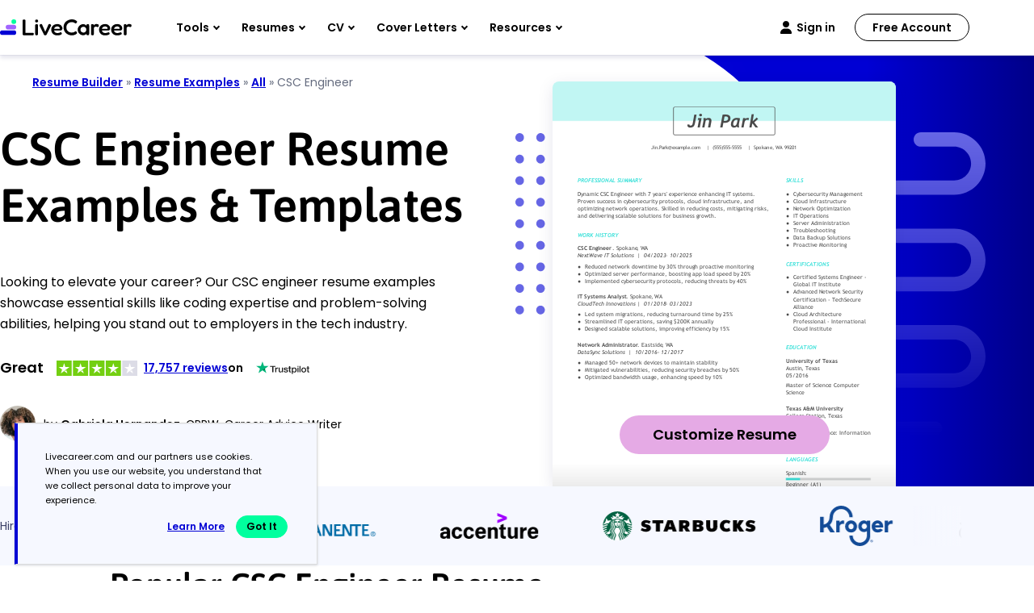

--- FILE ---
content_type: image/svg+xml
request_url: https://www.livecareer.com/lcapp/uploads/2024/09/csc-engineer-resume-sample-1.svg
body_size: 52941
content:
<?xml version="1.0" encoding="UTF-8"?><!--UserId:59de3501-bb27-434b-b3d8-80388a5234fc,DocId:a9b7144a-9b80-4186-9fb4-d30d3336be10,SkinCD:MLT9,SDCL:#C6D6E3--><svg version="1.1" width="612px" height="792px" viewBox="0 0 612 792" xmlns="http://www.w3.org/2000/svg" xmlns:xlink="http://www.w3.org/1999/xlink" xmlns:cs="svg" xml:space="preserve" style="background:#FFF"><style type="text/css">@font-face{font-family:'Verdana Bold'; src:url([data-uri]) format("opentype");font-display:swap}@font-face{font-family:'Times New Roman'; src:url([data-uri]) format("opentype");font-display:swap}@font-face{font-family:'CenturyGothic'; src:url([data-uri]) format("opentype");font-display:swap}@font-face{font-family:'SegoeUISymbol'; src:url([data-uri]) format("opentype");font-display:swap}@font-face{font-family:'CenturyGothic Bold'; src:url([data-uri]) format("opentype");font-display:swap}@font-face{font-family:'CenturyGothic BoldItalic'; src:url([data-uri]) format("opentype");font-display:swap}.ps04{fill-opacity:0.32157;stroke-opacity:0.32157;fill:#C5D6E3}.ps05{fill-opacity:0;stroke-opacity:0;fill:#000000}.ps02{fill:#4A4A4A}.ps03{fill:#B8B8B8}.ps01{fill:#FFFFFF}.ps00{fill:none}.ps21{letter-spacing:0;word-spacing:0;font-family:'CenturyGothic Bold';font-size:10px}.ps26{letter-spacing:0;word-spacing:0;font-family:'CenturyGothic Bold';font-size:16px}.ps23{letter-spacing:0;word-spacing:0;font-family:'CenturyGothic Bold';font-size:9px}.ps24{letter-spacing:0;word-spacing:0;font-family:'CenturyGothic BoldItalic';font-size:9px}.ps20{letter-spacing:0;word-spacing:0;font-family:'CenturyGothic';font-size:9px}.ps22{letter-spacing:0;word-spacing:0;font-family:'SegoeUISymbol';font-size:13px}.ps27{letter-spacing:0;word-spacing:0;font-family:'Times New Roman';font-size:1px}.ps25{letter-spacing:0;word-spacing:0;font-family:'Verdana Bold';font-size:9px}</style><clipPath id="clp1"><rect width="612" height="792" /></clipPath><g clip-path="url(#clp1)" transform="matrix(1 0 0 -1 0 792)"><g><g transform="matrix(1.34205 0 0 1.34205 0 0)"><clipPath id="clp2"><rect width="459" height="590.1" /></clipPath><g clip-path="url(#clp2)"><g><g transform="matrix(0.745 0 0 -0.745 0 590.14286)"><g><clipPath id="clp3"><path d="M0 0 L616.11 0 L616.11 791.95 L0 791.95 Z" /></clipPath><g clip-path="url(#clp3)"><g class="ps00"><path d="M0 0 L616.11 0 L616.11 791.95 L0 791.95 Z" class="ps01" /></g></g></g><g><clipPath id="clp4"><path d="M0 0 L612 0 L612 114 L0 114 Z" /></clipPath><g clip-path="url(#clp4)"><g class="ps00"><path d="M0 0 L612 0 L612 114 L0 114 Z" class="ps01" /></g></g></g><g><clipPath id="clp5"><path d="M40.001 102 L360 102 L360 702.5 L40.001 702.5 Z" /></clipPath><g clip-path="url(#clp5)"><g class="ps00"><clipPath id="clp6"><path d="M37.002 163 L332 163 L332 182 L37.002 182 Z" /></clipPath><g clip-path="url(#clp6)"><g class="ps00"><text transform="matrix(1 0 0 1 40 176)"><tspan class="ps02 ps20">C</tspan><tspan x="7.317" class="ps02 ps20">y</tspan><tspan x="12.15,18.288" class="ps02 ps20">be</tspan><tspan x="24.138,26.838" class="ps02 ps20">rs</tspan><tspan x="30.339,36.18" class="ps02 ps20">ec</tspan><tspan x="42.003,47.466" class="ps02 ps20">ur</tspan><tspan x="50.175,51.975" class="ps02 ps20">it</tspan><tspan xml:space="preserve" x="55.026,59.85" class="ps02 ps20">y </tspan><tspan x="62.343" class="ps02 ps20">E</tspan><tspan x="67.176,72.657" class="ps02 ps20">ng</tspan><tspan x="78.714,80.514" class="ps02 ps20">in</tspan><tspan x="86.004,91.845" class="ps02 ps20">ee</tspan><tspan xml:space="preserve" x="97.695,100.4" class="ps02 ps20">r </tspan><tspan x="102.89,110.37" class="ps02 ps20">wi</tspan><tspan x="112.18,115.22" class="ps02 ps20">th</tspan><tspan xml:space="preserve" x="120.71,123.19" class="ps02 ps20"> p</tspan><tspan x="129.34" class="ps02 ps20">r</tspan><tspan x="132.05,137.93" class="ps02 ps20">ov</tspan><tspan x="142.93,148.77" class="ps02 ps20">en</tspan><tspan xml:space="preserve" x="154.26,156.74" class="ps02 ps20"> t</tspan><tspan x="159.79,162.49" class="ps02 ps20">ra</tspan><tspan x="168.65,174.46" class="ps02 ps20">ck</tspan><tspan xml:space="preserve" x="178.98,181.47" class="ps02 ps20"> r</tspan><tspan x="184.18" class="ps02 ps20">e</tspan><tspan x="190.03,195.84" class="ps02 ps20">co</tspan><tspan x="201.73,204.43" class="ps02 ps20">rd</tspan><tspan xml:space="preserve" x="210.61,213.09" class="ps02 ps20"> i</tspan><tspan xml:space="preserve" x="214.9,220.38" class="ps02 ps20">n </tspan><tspan x="222.88,229.04" class="ps02 ps20">de</tspan><tspan x="234.89,238.38" class="ps02 ps20">si</tspan><tspan x="240.19" class="ps02 ps20">g</tspan><tspan x="246.25,251.73" class="ps02 ps20">ni</tspan><tspan x="253.54,259.02" class="ps02 ps20">ng</tspan><tspan xml:space="preserve" x="265.08,267.56" class="ps02 ps20"> a</tspan><tspan x="273.72,279.2" class="ps02 ps20">nd</tspan></text></g></g></g><g class="ps00"><clipPath id="clp7"><path d="M37.002 176 L335 176 L335 195 L37.002 195 Z" /></clipPath><g clip-path="url(#clp7)"><g class="ps00"><text transform="matrix(1 0 0 1 40 189)"><tspan class="ps02 ps20">i</tspan><tspan x="1.809,10.242" class="ps02 ps20">mp</tspan><tspan x="16.389,18.189" class="ps02 ps20">le</tspan><tspan x="24.039,32.472" class="ps02 ps20">me</tspan><tspan x="38.322,43.803" class="ps02 ps20">nt</tspan><tspan x="46.854,48.654" class="ps02 ps20">in</tspan><tspan xml:space="preserve" x="54.144,60.192" class="ps02 ps20">g </tspan><tspan x="62.685" class="ps02 ps20">p</tspan><tspan x="68.832,71.532" class="ps02 ps20">ro</tspan><tspan x="77.427,80.469" class="ps02 ps20">to</tspan><tspan x="86.364,92.178" class="ps02 ps20">co</tspan><tspan x="98.073,99.873" class="ps02 ps20">ls</tspan><tspan xml:space="preserve" x="103.37,105.86" class="ps02 ps20"> t</tspan><tspan x="108.91,114.39" class="ps02 ps20">ha</tspan><tspan xml:space="preserve" x="120.55,123.59" class="ps02 ps20">t </tspan><tspan x="126.08,128.78" class="ps02 ps20">re</tspan><tspan x="134.63" class="ps02 ps20">d</tspan><tspan x="140.8,146.27" class="ps02 ps20">uc</tspan><tspan x="152.09,157.93" class="ps02 ps20">ed</tspan><tspan xml:space="preserve" x="164.11,166.59" class="ps02 ps20"> s</tspan><tspan x="170.09,175.93" class="ps02 ps20">ec</tspan><tspan x="181.75,187.22" class="ps02 ps20">ur</tspan><tspan x="189.93,191.73" class="ps02 ps20">it</tspan><tspan xml:space="preserve" x="194.78,199.6" class="ps02 ps20">y </tspan><tspan x="202.09" class="ps02 ps20">b</tspan><tspan x="208.24,210.94" class="ps02 ps20">re</tspan><tspan x="216.79,222.94" class="ps02 ps20">ac</tspan><tspan x="228.76,234.24" class="ps02 ps20">he</tspan><tspan xml:space="preserve" x="240.09,243.58" class="ps02 ps20">s </tspan><tspan x="246.08,252.22" class="ps02 ps20">by</tspan><tspan xml:space="preserve" x="257.05,259.53" class="ps02 ps20"> 3</tspan><tspan x="264.53,269.51" class="ps02 ps20">0%</tspan><tspan xml:space="preserve" x="276.49,278.97" class="ps02 ps20"> a</tspan><tspan x="285.13" class="ps02 ps20">t</tspan></text></g></g></g><g class="ps00"><clipPath id="clp8"><path d="M37.002 189 L341 189 L341 208 L37.002 208 Z" /></clipPath><g clip-path="url(#clp8)"><g class="ps00"><text transform="matrix(1 0 0 1 40 202)"><tspan class="ps02 ps20">T</tspan><tspan x="3.834,9.675" class="ps02 ps20">ec</tspan><tspan x="15.498" class="ps02 ps20">h</tspan><tspan x="20.988,25.47" class="ps02 ps20">Se</tspan><tspan x="31.32,37.134" class="ps02 ps20">cu</tspan><tspan x="42.606,45.306" class="ps02 ps20">re</tspan><tspan xml:space="preserve" x="51.156,53.64" class="ps02 ps20"> S</tspan><tspan x="58.131" class="ps02 ps20">o</tspan><tspan x="64.026,65.826" class="ps02 ps20">lu</tspan><tspan x="71.298,74.34" class="ps02 ps20">ti</tspan><tspan x="76.149,82.035" class="ps02 ps20">on</tspan><tspan x="87.525,91.017" class="ps02 ps20">s.</tspan><tspan xml:space="preserve" x="93.51" class="ps02 ps20"> </tspan><tspan x="96.003,100.15" class="ps02 ps20">Le</tspan><tspan xml:space="preserve" x="106,112.17" class="ps02 ps20">d </tspan><tspan x="114.66,116.46" class="ps02 ps20">in</tspan><tspan x="121.95,127.76" class="ps02 ps20">ci</tspan><tspan x="129.57,135.74" class="ps02 ps20">de</tspan><tspan x="141.59" class="ps02 ps20">n</tspan><tspan xml:space="preserve" x="147.08,150.12" class="ps02 ps20">t </tspan><tspan x="152.61,155.31" class="ps02 ps20">re</tspan><tspan x="161.16,164.65" class="ps02 ps20">sp</tspan><tspan x="170.8,176.69" class="ps02 ps20">on</tspan><tspan x="182.18" class="ps02 ps20">s</tspan><tspan xml:space="preserve" x="185.68,191.52" class="ps02 ps20">e </tspan><tspan x="194.01,197.05" class="ps02 ps20">te</tspan><tspan x="202.9,209.05" class="ps02 ps20">am</tspan><tspan xml:space="preserve" x="217.49,219.98" class="ps02 ps20">, </tspan><tspan x="222.47" class="ps02 ps20">r</tspan><tspan x="225.18,231.02" class="ps02 ps20">es</tspan><tspan x="234.52,240.41" class="ps02 ps20">ol</tspan><tspan x="242.22,247.2" class="ps02 ps20">vi</tspan><tspan x="249.01,254.49" class="ps02 ps20">ng</tspan><tspan xml:space="preserve" x="260.55,263.03" class="ps02 ps20"> o</tspan><tspan x="268.93" class="ps02 ps20">v</tspan><tspan x="273.92,279.76" class="ps02 ps20">er</tspan><tspan xml:space="preserve" x="282.47,284.96" class="ps02 ps20"> 5</tspan><tspan x="289.95" class="ps02 ps20">0</tspan></text></g></g></g><g class="ps00"><clipPath id="clp9"><path d="M37.002 202 L340 202 L340 221 L37.002 221 Z" /></clipPath><g clip-path="url(#clp9)"><g class="ps00"><text transform="matrix(1 0 0 1 40 215)"><tspan class="ps02 ps20">s</tspan><tspan x="3.501,9.342" class="ps02 ps20">ec</tspan><tspan x="15.165,20.628" class="ps02 ps20">ur</tspan><tspan x="23.337,25.137" class="ps02 ps20">it</tspan><tspan x="28.188" class="ps02 ps20">y</tspan><tspan xml:space="preserve" x="33.021,35.505" class="ps02 ps20"> i</tspan><tspan x="37.314,42.795" class="ps02 ps20">nc</tspan><tspan x="48.618,50.418" class="ps02 ps20">id</tspan><tspan x="56.592,62.433" class="ps02 ps20">en</tspan><tspan x="67.923" class="ps02 ps20">t</tspan><tspan xml:space="preserve" x="70.974,74.466" class="ps02 ps20">s </tspan><tspan x="76.959,84.438" class="ps02 ps20">wi</tspan><tspan x="86.247,89.289" class="ps02 ps20">th</tspan><tspan x="94.779,96.579" class="ps02 ps20">in</tspan><tspan xml:space="preserve" x="102.07,104.55" class="ps02 ps20"> f</tspan><tspan x="107.38" class="ps02 ps20">i</tspan><tspan x="109.19,111.89" class="ps02 ps20">rs</tspan><tspan xml:space="preserve" x="115.39,118.43" class="ps02 ps20">t </tspan><tspan x="120.92,125.75" class="ps02 ps20">ye</tspan><tspan x="131.6,137.74" class="ps02 ps20">ar</tspan><tspan x="140.45" class="ps02 ps20">.</tspan><tspan xml:space="preserve" x="142.95,145.43" class="ps02 ps20"> C</tspan><tspan x="152.75,158.63" class="ps02 ps20">on</tspan><tspan x="164.12,170.29" class="ps02 ps20">du</tspan><tspan x="175.76,181.57" class="ps02 ps20">ct</tspan><tspan x="184.63" class="ps02 ps20">e</tspan><tspan xml:space="preserve" x="190.48,196.64" class="ps02 ps20">d </tspan><tspan x="199.13,201.83" class="ps02 ps20">re</tspan><tspan x="207.68,213.73" class="ps02 ps20">gu</tspan><tspan x="219.2,221" class="ps02 ps20">la</tspan><tspan x="227.16" class="ps02 ps20">r</tspan><tspan xml:space="preserve" x="229.87,232.35" class="ps02 ps20"> s</tspan><tspan x="235.85,241.69" class="ps02 ps20">ec</tspan><tspan x="247.52,252.98" class="ps02 ps20">ur</tspan><tspan x="255.69,257.49" class="ps02 ps20">it</tspan><tspan x="260.54" class="ps02 ps20">y</tspan><tspan xml:space="preserve" x="265.37,267.86" class="ps02 ps20"> a</tspan><tspan x="274.01,279.48" class="ps02 ps20">ud</tspan><tspan x="285.65,287.45" class="ps02 ps20">it</tspan><tspan x="290.5" class="ps02 ps20">s</tspan></text></g></g></g><g class="ps00"><clipPath id="clp10"><path d="M37.002 215 L336 215 L336 234 L37.002 234 Z" /></clipPath><g clip-path="url(#clp10)"><g class="ps00"><text transform="matrix(1 0 0 1 40 228)"><tspan x="0,6.147" class="ps02 ps20">an</tspan><tspan xml:space="preserve" x="11.637,17.802" class="ps02 ps20">d </tspan><tspan x="20.295,22.995,24.795" class="ps02 ps20">ris</tspan><tspan xml:space="preserve" x="28.296,32.805" class="ps02 ps20">k </tspan><tspan x="35.298,41.445,44.937" class="ps02 ps20">ass</tspan><tspan x="48.438,54.279,57.771" class="ps02 ps20">ess</tspan><tspan x="61.272,69.705" class="ps02 ps20">me</tspan><tspan x="75.555,81.036,84.078" class="ps02 ps20">nts</tspan><tspan xml:space="preserve" x="87.579,90.063" class="ps02 ps20">, </tspan><tspan x="92.556,94.356,102.79" class="ps02 ps20">imp</tspan><tspan x="108.94,111.64" class="ps02 ps20">ro</tspan><tspan x="117.53,122.52,124.32" class="ps02 ps20">vin</tspan><tspan x="129.81,135.85,138.34" class="ps02 ps20">g c</tspan><tspan x="144.16,150.05" class="ps02 ps20">om</tspan><tspan x="158.49,164.63,166.43" class="ps02 ps20">pli</tspan><tspan x="168.24,174.38" class="ps02 ps20">an</tspan><tspan xml:space="preserve" x="179.87,185.69,191.53" class="ps02 ps20">ce </tspan><tspan x="194.02,200.16" class="ps02 ps20">by</tspan><tspan xml:space="preserve" x="204.99,207.48,212.46" class="ps02 ps20"> 25</tspan><tspan xml:space="preserve" x="217.46,224.42,226.91" class="ps02 ps20">%. </tspan><tspan x="229.4,234.22" class="ps02 ps20">Ex</tspan><tspan x="238.54,244.68,250.52" class="ps02 ps20">per</tspan><tspan xml:space="preserve" x="253.23,256.27" class="ps02 ps20">t </tspan><tspan xml:space="preserve" x="258.77,260.57,266.05" class="ps02 ps20">in </tspan><tspan x="268.54,274.68" class="ps02 ps20">bo</tspan><tspan x="280.57,283.62" class="ps02 ps20">th</tspan></text></g></g></g><g class="ps00"><clipPath id="clp11"><path d="M37.002 228 L333 228 L333 247 L37.002 247 Z" /></clipPath><g clip-path="url(#clp11)"><g class="ps00"><text transform="matrix(1 0 0 1 40 241)"><tspan class="ps02 ps20">t</tspan><tspan x="3.051,8.892" class="ps02 ps20">ec</tspan><tspan x="14.715,20.196" class="ps02 ps20">hn</tspan><tspan x="25.686,27.486" class="ps02 ps20">ic</tspan><tspan x="33.309,39.456" class="ps02 ps20">al</tspan><tspan xml:space="preserve" x="41.265,43.749" class="ps02 ps20"> s</tspan><tspan x="47.25,51.759" class="ps02 ps20">ki</tspan><tspan x="53.568,55.368" class="ps02 ps20">ll</tspan><tspan xml:space="preserve" x="57.177,60.669" class="ps02 ps20">s </tspan><tspan x="63.162,69.309" class="ps02 ps20">an</tspan><tspan xml:space="preserve" x="74.799,80.964" class="ps02 ps20">d </tspan><tspan x="83.457,86.499" class="ps02 ps20">te</tspan><tspan x="92.349,98.496" class="ps02 ps20">am</tspan><tspan xml:space="preserve" x="106.94,109.42" class="ps02 ps20"> l</tspan><tspan x="111.23,117.07" class="ps02 ps20">ea</tspan><tspan x="123.23,129.39" class="ps02 ps20">de</tspan><tspan x="135.24,137.94" class="ps02 ps20">rs</tspan><tspan x="141.44,146.92" class="ps02 ps20">hi</tspan><tspan x="148.73,154.87" class="ps02 ps20">p,</tspan><tspan xml:space="preserve" x="157.36,159.85" class="ps02 ps20"> e</tspan><tspan x="165.7,171.18" class="ps02 ps20">ns</tspan><tspan x="174.68,180.14" class="ps02 ps20">ur</tspan><tspan x="182.85,184.65" class="ps02 ps20">in</tspan><tspan xml:space="preserve" x="190.14,196.19" class="ps02 ps20">g </tspan><tspan x="198.68,201.38" class="ps02 ps20">ro</tspan><tspan x="207.28,213.42" class="ps02 ps20">bu</tspan><tspan x="218.89,222.38" class="ps02 ps20">st</tspan><tspan xml:space="preserve" x="225.43,227.92,233.73" class="ps02 ps20"> cy</tspan><tspan x="238.56,244.7" class="ps02 ps20">be</tspan><tspan x="250.55,253.25" class="ps02 ps20">rs</tspan><tspan x="256.75,262.59" class="ps02 ps20">ec</tspan><tspan x="268.42,273.88" class="ps02 ps20">ur</tspan><tspan x="276.59,278.39" class="ps02 ps20">it</tspan><tspan x="281.44" class="ps02 ps20">y</tspan></text></g></g></g><g class="ps00"><clipPath id="clp12"><path d="M37.002 241 L90.001 241 L90.001 260 L37.002 260 Z" /></clipPath><g clip-path="url(#clp12)"><g class="ps00"><text transform="matrix(1 0 0 1 40 254)"><tspan class="ps02 ps20">m</tspan><tspan x="8.442" class="ps02 ps20">e</tspan><tspan x="14.292,20.439" class="ps02 ps20">as</tspan><tspan x="23.94,29.403" class="ps02 ps20">ur</tspan><tspan x="32.112,37.953" class="ps02 ps20">es</tspan><tspan x="41.454" class="ps02 ps20">.</tspan></text></g></g></g><g class="ps00"><clipPath id="clp13"><path d="M48.002 138 L202 138 L202 160 L48.002 160 Z" /></clipPath><g clip-path="url(#clp13)"><g class="ps00"><text transform="matrix(1 0 0 1 53 152.5)"><tspan class="ps02 ps21">P</tspan><tspan x="6.6" class="ps02 ps21">R</tspan><tspan x="13.4" class="ps02 ps21">O</tspan><tspan x="22.8" class="ps02 ps21">F</tspan><tspan x="28.6" class="ps02 ps21">E</tspan><tspan x="34.8" class="ps02 ps21">S</tspan><tspan x="41" class="ps02 ps21">S</tspan><tspan x="47.2" class="ps02 ps21">I</tspan><tspan x="51" class="ps02 ps21">O</tspan><tspan x="60.4" class="ps02 ps21">N</tspan><tspan x="68.8" class="ps02 ps21">A</tspan><tspan x="77.2" class="ps02 ps21">L</tspan><tspan xml:space="preserve" x="82.6" class="ps02 ps21"> </tspan><tspan x="86.4" class="ps02 ps21">S</tspan><tspan x="92.6" class="ps02 ps21">U</tspan><tspan x="100" class="ps02 ps21">M</tspan><tspan x="110" class="ps02 ps21">M</tspan><tspan x="120" class="ps02 ps21">A</tspan><tspan x="128.4" class="ps02 ps21">R</tspan><tspan x="135.2" class="ps02 ps21">Y</tspan></text></g></g></g><g class="ps00"><clipPath id="clp14"><path d="M37.002 134 L50 134 L50 161 L37.002 161 Z" /></clipPath><g clip-path="url(#clp14)"><g class="ps00"><text transform="matrix(1 0 0 1 40 153.5)"><tspan class="ps03 ps22">❘</tspan><tspan x="0.13" class="ps03 ps22">❘</tspan><tspan x="0.26" class="ps03 ps22">❘</tspan><tspan x="0.39" class="ps03 ps22">❘</tspan></text></g></g></g><g class="ps00"><clipPath id="clp15"><path d="M37.002 308 L138 308 L138 328 L37.002 328 Z" /></clipPath><g clip-path="url(#clp15)"><g class="ps00"><text transform="matrix(1 0 0 1 40 321.5)"><tspan class="ps02 ps23">T</tspan><tspan x="3.78,9.54,15.3" class="ps02 ps23">ech</tspan><tspan x="20.709,25.389,31.149,36.909" class="ps02 ps23">Secu</tspan><tspan xml:space="preserve" x="42.318,45.189,50.949" class="ps02 ps23">re </tspan><tspan x="53.469,58.149,63.909,66.06" class="ps02 ps23">Solu</tspan><tspan x="71.469,74.16,76.311" class="ps02 ps23">tio</tspan><tspan x="82.08,87.48" class="ps02 ps23">ns</tspan></text></g></g></g><g class="ps00"><clipPath id="clp16"><path d="M128 308 L144 308 L144 328 L128 328 Z" /></clipPath><g clip-path="url(#clp16)"><g class="ps00"><text transform="matrix(1 0 0 1 133.925 321.5)"><tspan xml:space="preserve" x="0,2.988" class="ps02 ps20">- </tspan></text></g></g></g><g class="ps00"><clipPath id="clp17"><path d="M134 307 L205 307 L205 328 L134 328 Z" /></clipPath><g clip-path="url(#clp17)"><g class="ps00"><text transform="matrix(1 0 0 1 139.39999 321.5)"><tspan x="0,7.011" class="ps02 ps24">CS</tspan><tspan x="11.7,18.711,21.222,25.902,31.302,37.242,39.393,44.793,50.553,56.313" class="ps02 ps24">C Engineer</tspan></text></g></g></g><g class="ps00"><clipPath id="clp18"><path d="M37.002 321 L75 321 L75 341 L37.002 341 Z" /></clipPath><g clip-path="url(#clp18)"><g class="ps00"><text transform="matrix(1 0 0 1 40 334.5)"><tspan x="0,5.166,11.052" class="ps02 ps20">Bos</tspan><tspan x="14.553,17.595,23.481" class="ps02 ps20">ton</tspan></text></g></g></g><g class="ps00"><clipPath id="clp19"><path d="M62.998 321 L77.999 321 L77.999 341 L62.998 341 Z" /></clipPath><g clip-path="url(#clp19)"><g class="ps00"><text transform="matrix(1 0 0 1 68.9625 334.5)"><tspan class="ps02 ps20">,</tspan><tspan xml:space="preserve" x="2.493" class="ps02 ps20"> </tspan></text></g></g></g><g class="ps00"><clipPath id="clp20"><path d="M68 321 L144 321 L144 341 L68 341 Z" /></clipPath><g clip-path="url(#clp20)"><g class="ps00"><text transform="matrix(1 0 0 1 73.9375 334.5)"><tspan class="ps02 ps20">M</tspan><tspan x="8.271" class="ps02 ps20">a</tspan><tspan x="14.427,17.919" class="ps02 ps20">ss</tspan><tspan x="21.42,27.567" class="ps02 ps20">ac</tspan><tspan x="33.39,38.871" class="ps02 ps20">hu</tspan><tspan x="44.343,47.835" class="ps02 ps20">se</tspan><tspan x="53.685,56.727" class="ps02 ps20">tt</tspan><tspan x="59.778" class="ps02 ps20">s</tspan></text></g></g></g><g class="ps00"><clipPath id="clp21"><path d="M136 321 L154 321 L154 341 L136 341 Z" /></clipPath><g clip-path="url(#clp21)"><g class="ps00"><text transform="matrix(1 0 0 1 141.6875 334.5)"><tspan class="ps02 ps20">•</tspan></text></g></g></g><g class="ps00"><clipPath id="clp22"><path d="M146 321 L192 321 L192 341 L146 341 Z" /></clipPath><g clip-path="url(#clp22)"><g class="ps00"><text transform="matrix(1 0 0 1 151.625 334.5)"><tspan x="0,4.986" class="ps02 ps20">10</tspan><tspan x="9.981,13.914,18.9,23.886,28.872" class="ps02 ps20">/2021</tspan></text></g></g></g><g class="ps00"><clipPath id="clp23"><path d="M180 321 L198 321 L198 341 L180 341 Z" /></clipPath><g clip-path="url(#clp23)"><g class="ps00"><text transform="matrix(1 0 0 1 185.4875 334.5)"><tspan xml:space="preserve" class="ps02 ps20"> </tspan><tspan xml:space="preserve" x="2.493,5.481" class="ps02 ps20">- </tspan></text></g></g></g><g class="ps00"><clipPath id="clp24"><path d="M188 321 L233 321 L233 341 L188 341 Z" /></clipPath><g clip-path="url(#clp24)"><g class="ps00"><text transform="matrix(1 0 0 1 193.45 334.5)"><tspan class="ps02 ps20">C</tspan><tspan x="7.326" class="ps02 ps20">u</tspan><tspan x="12.798" class="ps02 ps20">r</tspan><tspan x="15.507" class="ps02 ps20">r</tspan><tspan x="18.216" class="ps02 ps20">e</tspan><tspan x="24.066" class="ps02 ps20">n</tspan><tspan x="29.556" class="ps02 ps20">t</tspan></text></g></g></g><g class="ps00"><clipPath id="clp25"><path d="M37.002 429 L114 429 L114 448 L37.002 448 Z" /></clipPath><g clip-path="url(#clp25)"><g class="ps00"><text transform="matrix(1 0 0 1 40 442)"><tspan x="0,6.3,12.24" class="ps02 ps23">Dat</tspan><tspan x="14.94,20.88,28.431,33.831,39.771" class="ps02 ps23">aGuar</tspan><tspan x="42.651,48.591,51.102,53.613,59.013" class="ps02 ps23">d Inc</tspan><tspan x="64.782" class="ps02 ps23">.</tspan></text></g></g></g><g class="ps00"><clipPath id="clp26"><path d="M104 429 L120 429 L120 448 L104 448 Z" /></clipPath><g clip-path="url(#clp26)"><g class="ps00"><text transform="matrix(1 0 0 1 109.775 442)"><tspan xml:space="preserve" x="0,2.988" class="ps02 ps20">- </tspan></text></g></g></g><g class="ps00"><clipPath id="clp27"><path d="M110 428 L209 428 L209 448 L110 448 Z" /></clipPath><g clip-path="url(#clp27)"><g class="ps00"><text transform="matrix(1 0 0 1 115.25 442)"><tspan class="ps02 ps24">I</tspan><tspan xml:space="preserve" x="2.52,6.291" class="ps02 ps24">T </tspan><tspan x="8.811,13.491,19.251" class="ps02 ps24">Sec</tspan><tspan x="25.02,30.42" class="ps02 ps24">ur</tspan><tspan x="33.3,35.451" class="ps02 ps24">it</tspan><tspan x="38.151,43.371,45.882" class="ps02 ps24">y S</tspan><tspan x="50.571,56.511" class="ps02 ps24">pe</tspan><tspan x="62.28,68.04" class="ps02 ps24">ci</tspan><tspan x="70.2,76.14,78.291" class="ps02 ps24">ali</tspan><tspan x="80.451,84.402" class="ps02 ps24">st</tspan></text></g></g></g><g class="ps00"><clipPath id="clp28"><path d="M37.002 442 L97.001 442 L97.001 461 L37.002 461 Z" /></clipPath><g clip-path="url(#clp28)"><g class="ps00"><text transform="matrix(1 0 0 1 40 455)"><tspan class="ps02 ps20">C</tspan><tspan x="7.317,13.464,21.897" class="ps02 ps20">amb</tspan><tspan x="28.044,30.744,32.544" class="ps02 ps20">rid</tspan><tspan x="38.718,44.766" class="ps02 ps20">ge</tspan></text></g></g></g><g class="ps00"><clipPath id="clp29"><path d="M84.999 442 L100 442 L100 461 L84.999 461 Z" /></clipPath><g clip-path="url(#clp29)"><g class="ps00"><text transform="matrix(1 0 0 1 90.6125 455)"><tspan class="ps02 ps20">,</tspan><tspan xml:space="preserve" x="2.493" class="ps02 ps20"> </tspan></text></g></g></g><g class="ps00"><clipPath id="clp30"><path d="M90.001 442 L165 442 L165 461 L90.001 461 Z" /></clipPath><g clip-path="url(#clp30)"><g class="ps00"><text transform="matrix(1 0 0 1 95.5875 455)"><tspan class="ps02 ps20">M</tspan><tspan x="8.271" class="ps02 ps20">a</tspan><tspan x="14.427,17.919" class="ps02 ps20">ss</tspan><tspan x="21.42,27.567" class="ps02 ps20">ac</tspan><tspan x="33.39,38.871" class="ps02 ps20">hu</tspan><tspan x="44.343,47.835" class="ps02 ps20">se</tspan><tspan x="53.685,56.727" class="ps02 ps20">tt</tspan><tspan x="59.778" class="ps02 ps20">s</tspan></text></g></g></g><g class="ps00"><clipPath id="clp31"><path d="M158 442 L175 442 L175 461 L158 461 Z" /></clipPath><g clip-path="url(#clp31)"><g class="ps00"><text transform="matrix(1 0 0 1 163.33749 455)"><tspan class="ps02 ps20">•</tspan></text></g></g></g><g class="ps00"><clipPath id="clp32"><path d="M168 442 L214 442 L214 461 L168 461 Z" /></clipPath><g clip-path="url(#clp32)"><g class="ps00"><text transform="matrix(1 0 0 1 173.27499 455)"><tspan x="0,4.986" class="ps02 ps20">02</tspan><tspan x="9.981,13.914,18.9,23.886,28.872" class="ps02 ps20">/2020</tspan></text></g></g></g><g class="ps00"><clipPath id="clp33"><path d="M202 442 L220 442 L220 461 L202 461 Z" /></clipPath><g clip-path="url(#clp33)"><g class="ps00"><text transform="matrix(1 0 0 1 207.1375 455)"><tspan xml:space="preserve" class="ps02 ps20"> </tspan><tspan xml:space="preserve" x="2.493,5.481" class="ps02 ps20">- </tspan></text></g></g></g><g class="ps00"><clipPath id="clp34"><path d="M210 442 L255 442 L255 461 L210 461 Z" /></clipPath><g clip-path="url(#clp34)"><g class="ps00"><text transform="matrix(1 0 0 1 215.10001 455)"><tspan x="0,4.986" class="ps02 ps20">01</tspan><tspan x="9.981,13.914,18.9,23.886,28.872" class="ps02 ps20">/2021</tspan></text></g></g></g><g class="ps00"><clipPath id="clp35"><path d="M37.002 549 L132 549 L132 569 L37.002 569 Z" /></clipPath><g clip-path="url(#clp35)"><g class="ps00"><text transform="matrix(1 0 0 1 40 562.5)"><tspan x="0,4.68" class="ps02 ps23">Se</tspan><tspan x="10.449,16.209" class="ps02 ps23">cu</tspan><tspan x="21.618,24.489,30.249" class="ps02 ps23">reN</tspan><tspan x="36.909,42.669" class="ps02 ps23">et</tspan><tspan xml:space="preserve" x="45.369,47.88" class="ps02 ps23"> S</tspan><tspan x="52.569,58.329,60.48" class="ps02 ps23">olu</tspan><tspan x="65.889,68.58" class="ps02 ps23">ti</tspan><tspan x="70.74,76.5,81.9" class="ps02 ps23">ons</tspan></text></g></g></g><g class="ps00"><clipPath id="clp36"><path d="M123 549 L138 549 L138 569 L123 569 Z" /></clipPath><g clip-path="url(#clp36)"><g class="ps00"><text transform="matrix(1 0 0 1 128.35001 562.5)"><tspan xml:space="preserve" x="0,2.988" class="ps02 ps20">- </tspan></text></g></g></g><g class="ps00"><clipPath id="clp37"><path d="M128 548 L248 548 L248 569 L128 569 Z" /></clipPath><g clip-path="url(#clp37)"><g class="ps00"><text transform="matrix(1 0 0 1 133.825 562.5)"><tspan class="ps02 ps24">N</tspan><tspan x="6.66,12.42" class="ps02 ps24">et</tspan><tspan x="15.12" class="ps02 ps24">w</tspan><tspan x="22.32,28.08" class="ps02 ps24">or</tspan><tspan xml:space="preserve" x="30.96,36.18" class="ps02 ps24">k </tspan><tspan x="38.7,43.38" class="ps02 ps24">Se</tspan><tspan x="49.149,54.909" class="ps02 ps24">cu</tspan><tspan x="60.318,63.189" class="ps02 ps24">ri</tspan><tspan x="65.349" class="ps02 ps24">t</tspan><tspan xml:space="preserve" x="68.049,73.269" class="ps02 ps24">y </tspan><tspan x="75.789,82.44" class="ps02 ps24">An</tspan><tspan x="87.849,93.789" class="ps02 ps24">al</tspan><tspan x="95.949,101.17" class="ps02 ps24">ys</tspan><tspan x="105.13" class="ps02 ps24">t</tspan></text></g></g></g><g class="ps00"><clipPath id="clp38"><path d="M37.002 562 L97.001 562 L97.001 582 L37.002 582 Z" /></clipPath><g clip-path="url(#clp38)"><g class="ps00"><text transform="matrix(1 0 0 1 40 575.5)"><tspan class="ps02 ps20">C</tspan><tspan x="7.317,13.464,21.897" class="ps02 ps20">amb</tspan><tspan x="28.044,30.744,32.544" class="ps02 ps20">rid</tspan><tspan x="38.718,44.766" class="ps02 ps20">ge</tspan></text></g></g></g><g class="ps00"><clipPath id="clp39"><path d="M84.999 562 L100 562 L100 582 L84.999 582 Z" /></clipPath><g clip-path="url(#clp39)"><g class="ps00"><text transform="matrix(1 0 0 1 90.6125 575.5)"><tspan class="ps02 ps20">,</tspan><tspan xml:space="preserve" x="2.493" class="ps02 ps20"> </tspan></text></g></g></g><g class="ps00"><clipPath id="clp40"><path d="M90.001 562 L165 562 L165 582 L90.001 582 Z" /></clipPath><g clip-path="url(#clp40)"><g class="ps00"><text transform="matrix(1 0 0 1 95.5875 575.5)"><tspan class="ps02 ps20">M</tspan><tspan x="8.271" class="ps02 ps20">a</tspan><tspan x="14.427,17.919" class="ps02 ps20">ss</tspan><tspan x="21.42,27.567" class="ps02 ps20">ac</tspan><tspan x="33.39,38.871" class="ps02 ps20">hu</tspan><tspan x="44.343,47.835" class="ps02 ps20">se</tspan><tspan x="53.685,56.727" class="ps02 ps20">tt</tspan><tspan x="59.778" class="ps02 ps20">s</tspan></text></g></g></g><g class="ps00"><clipPath id="clp41"><path d="M158 562 L175 562 L175 582 L158 582 Z" /></clipPath><g clip-path="url(#clp41)"><g class="ps00"><text transform="matrix(1 0 0 1 163.33749 575.5)"><tspan class="ps02 ps20">•</tspan></text></g></g></g><g class="ps00"><clipPath id="clp42"><path d="M168 562 L214 562 L214 582 L168 582 Z" /></clipPath><g clip-path="url(#clp42)"><g class="ps00"><text transform="matrix(1 0 0 1 173.27499 575.5)"><tspan x="0,4.986" class="ps02 ps20">08</tspan><tspan x="9.981,13.914,18.9,23.886,28.872" class="ps02 ps20">/2019</tspan></text></g></g></g><g class="ps00"><clipPath id="clp43"><path d="M202 562 L220 562 L220 582 L202 582 Z" /></clipPath><g clip-path="url(#clp43)"><g class="ps00"><text transform="matrix(1 0 0 1 207.1375 575.5)"><tspan xml:space="preserve" class="ps02 ps20"> </tspan><tspan xml:space="preserve" x="2.493,5.481" class="ps02 ps20">- </tspan></text></g></g></g><g class="ps00"><clipPath id="clp44"><path d="M210 562 L255 562 L255 582 L210 582 Z" /></clipPath><g clip-path="url(#clp44)"><g class="ps00"><text transform="matrix(1 0 0 1 215.10001 575.5)"><tspan x="0,4.986" class="ps02 ps20">01</tspan><tspan x="9.981,13.914,18.9,23.886,28.872" class="ps02 ps20">/2020</tspan></text></g></g></g><g class="ps00"><clipPath id="clp45"><path d="M48.002 283 L143 283 L143 305 L48.002 305 Z" /></clipPath><g clip-path="url(#clp45)"><g class="ps00"><text transform="matrix(1 0 0 1 53 297.5)"><tspan class="ps02 ps21">W</tspan><tspan x="10" class="ps02 ps21">O</tspan><tspan x="19.4" class="ps02 ps21">R</tspan><tspan x="26.2" class="ps02 ps21">K</tspan><tspan xml:space="preserve" x="33.4" class="ps02 ps21"> </tspan><tspan x="37.2" class="ps02 ps21">H</tspan><tspan x="45" class="ps02 ps21">I</tspan><tspan x="48.8" class="ps02 ps21">S</tspan><tspan x="55" class="ps02 ps21">T</tspan><tspan x="60.2" class="ps02 ps21">O</tspan><tspan x="69.6" class="ps02 ps21">R</tspan><tspan x="76.4" class="ps02 ps21">Y</tspan></text></g></g></g><g class="ps00"><clipPath id="clp46"><path d="M37.002 279 L50 279 L50 306 L37.002 306 Z" /></clipPath><g clip-path="url(#clp46)"><g class="ps00"><text transform="matrix(1 0 0 1 40 298.5)"><tspan class="ps03 ps22">❘</tspan><tspan x="0.13" class="ps03 ps22">❘</tspan><tspan x="0.26" class="ps03 ps22">❘</tspan><tspan x="0.39" class="ps03 ps22">❘</tspan></text></g></g></g><g class="ps00"><clipPath id="clp47"><path d="M48.002 340 L331 340 L331 360 L48.002 360 Z" /></clipPath><g clip-path="url(#clp47)"><g class="ps00"><text transform="matrix(1 0 0 1 53 353.5)"><tspan class="ps02 ps20">D</tspan><tspan x="6.705,12.546" class="ps02 ps20">es</tspan><tspan x="16.047,17.847" class="ps02 ps20">ig</tspan><tspan x="23.904,29.385" class="ps02 ps20">ne</tspan><tspan xml:space="preserve" x="35.235,41.4" class="ps02 ps20">d </tspan><tspan x="43.893,50.04" class="ps02 ps20">an</tspan><tspan xml:space="preserve" x="55.53,61.695" class="ps02 ps20">d </tspan><tspan x="64.188,65.988" class="ps02 ps20">im</tspan><tspan x="74.43,80.568" class="ps02 ps20">pl</tspan><tspan x="82.377,88.218" class="ps02 ps20">em</tspan><tspan x="96.66,102.5" class="ps02 ps20">en</tspan><tspan x="107.99,111.03" class="ps02 ps20">te</tspan><tspan xml:space="preserve" x="116.88,123.05" class="ps02 ps20">d </tspan><tspan x="125.54,131.36" class="ps02 ps20">cy</tspan><tspan x="136.19,142.33" class="ps02 ps20">be</tspan><tspan x="148.18,150.88" class="ps02 ps20">r-</tspan><tspan x="153.87,157.36" class="ps02 ps20">se</tspan><tspan x="163.21,169.03" class="ps02 ps20">cu</tspan><tspan x="174.5,177.2" class="ps02 ps20">ri</tspan><tspan x="179.01,182.05" class="ps02 ps20">ty</tspan><tspan xml:space="preserve" x="186.88,189.37" class="ps02 ps20"> p</tspan><tspan x="195.52,198.22" class="ps02 ps20">ro</tspan><tspan x="204.11,207.15" class="ps02 ps20">to</tspan><tspan x="213.05,218.86" class="ps02 ps20">co</tspan><tspan x="224.76,226.56" class="ps02 ps20">ls</tspan><tspan xml:space="preserve" x="230.06,232.54" class="ps02 ps20"> r</tspan><tspan x="235.25,241.09" class="ps02 ps20">ed</tspan><tspan x="247.27,252.73" class="ps02 ps20">uc</tspan><tspan x="258.55,260.35" class="ps02 ps20">in</tspan><tspan x="265.84" class="ps02 ps20">g</tspan></text></g></g></g><g class="ps00"><clipPath id="clp48"><path d="M48.002 353 L169 353 L169 373 L48.002 373 Z" /></clipPath><g clip-path="url(#clp48)"><g class="ps00"><text transform="matrix(1 0 0 1 53 366.5)"><tspan class="ps02 ps20">s</tspan><tspan x="3.501,9.342" class="ps02 ps20">ec</tspan><tspan x="15.165,20.628" class="ps02 ps20">ur</tspan><tspan x="23.337,25.137" class="ps02 ps20">it</tspan><tspan xml:space="preserve" x="28.188,33.012" class="ps02 ps20">y </tspan><tspan x="35.505" class="ps02 ps20">b</tspan><tspan x="41.652,44.352" class="ps02 ps20">re</tspan><tspan x="50.202,56.349" class="ps02 ps20">ac</tspan><tspan x="62.172,67.653" class="ps02 ps20">he</tspan><tspan xml:space="preserve" x="73.503,76.995" class="ps02 ps20">s </tspan><tspan x="79.488,85.626" class="ps02 ps20">by</tspan><tspan xml:space="preserve" x="90.459,92.943" class="ps02 ps20"> 3</tspan><tspan x="97.938" class="ps02 ps20">0</tspan><tspan x="102.93" class="ps02 ps20">%</tspan></text></g></g></g><g class="ps00"><clipPath id="clp49"><path d="M37.002 340 L52.003 340 L52.003 360 L37.002 360 Z" /></clipPath><g clip-path="url(#clp49)"><g class="ps00"><text transform="matrix(1 0 0 1 40 353.5)"><tspan class="ps02 ps20">•</tspan></text></g></g></g><g class="ps00"><clipPath id="clp50"><path d="M48.002 366 L334 366 L334 386 L48.002 386 Z" /></clipPath><g clip-path="url(#clp50)"><g class="ps00"><text transform="matrix(1 0 0 1 53 379.5)"><tspan class="ps02 ps20">L</tspan><tspan x="4.158,9.999" class="ps02 ps20">ed</tspan><tspan xml:space="preserve" x="16.173,18.657" class="ps02 ps20"> i</tspan><tspan x="20.466,25.947" class="ps02 ps20">nc</tspan><tspan x="31.77,33.57" class="ps02 ps20">id</tspan><tspan x="39.744" class="ps02 ps20">e</tspan><tspan x="45.594,51.075" class="ps02 ps20">nt</tspan><tspan xml:space="preserve" x="54.126,56.61" class="ps02 ps20"> r</tspan><tspan x="59.319,65.16" class="ps02 ps20">es</tspan><tspan x="68.661,74.799" class="ps02 ps20">po</tspan><tspan x="80.694,86.175" class="ps02 ps20">ns</tspan><tspan xml:space="preserve" x="89.676,95.517" class="ps02 ps20">e </tspan><tspan x="98.01,101.05" class="ps02 ps20">te</tspan><tspan x="106.9,113.05" class="ps02 ps20">am</tspan><tspan xml:space="preserve" x="121.49,123.98" class="ps02 ps20">, </tspan><tspan x="126.47,129.17" class="ps02 ps20">re</tspan><tspan x="135.02,138.51" class="ps02 ps20">so</tspan><tspan x="144.41,146.21" class="ps02 ps20">lv</tspan><tspan x="151.2,157.04" class="ps02 ps20">ed</tspan><tspan xml:space="preserve" x="163.21,165.7" class="ps02 ps20"> o</tspan><tspan x="171.59,176.58" class="ps02 ps20">ve</tspan><tspan xml:space="preserve" x="182.43,185.13" class="ps02 ps20">r </tspan><tspan x="187.62,192.61" class="ps02 ps20">50</tspan><tspan xml:space="preserve" x="197.6,200.09" class="ps02 ps20"> s</tspan><tspan x="203.59,209.43" class="ps02 ps20">ec</tspan><tspan x="215.25,220.72" class="ps02 ps20">ur</tspan><tspan x="223.42,225.22" class="ps02 ps20">it</tspan><tspan xml:space="preserve" x="228.28,233.1" class="ps02 ps20">y </tspan><tspan x="235.59,237.39" class="ps02 ps20">in</tspan><tspan x="242.88,248.7" class="ps02 ps20">ci</tspan><tspan x="250.51,256.67" class="ps02 ps20">de</tspan><tspan x="262.52,268" class="ps02 ps20">nt</tspan><tspan x="271.05" class="ps02 ps20">s</tspan></text></g></g></g><g class="ps00"><clipPath id="clp51"><path d="M48.002 379 L123 379 L123 399 L48.002 399 Z" /></clipPath><g clip-path="url(#clp51)"><g class="ps00"><text transform="matrix(1 0 0 1 53 392.5)"><tspan x="0,7.479" class="ps02 ps20">wi</tspan><tspan x="9.288,12.33" class="ps02 ps20">th</tspan><tspan x="17.82,19.62" class="ps02 ps20">in</tspan><tspan xml:space="preserve" x="25.11,27.594" class="ps02 ps20"> f</tspan><tspan x="30.42,32.22,34.92" class="ps02 ps20">irs</tspan><tspan xml:space="preserve" x="38.421,41.463" class="ps02 ps20">t </tspan><tspan x="43.956,48.78" class="ps02 ps20">ye</tspan><tspan x="54.63,60.777" class="ps02 ps20">ar</tspan></text></g></g></g><g class="ps00"><clipPath id="clp52"><path d="M37.002 366 L52.003 366 L52.003 386 L37.002 386 Z" /></clipPath><g clip-path="url(#clp52)"><g class="ps00"><text transform="matrix(1 0 0 1 40 379.5)"><tspan class="ps02 ps20">•</tspan></text></g></g></g><g class="ps00"><clipPath id="clp53"><path d="M48.002 392 L344 392 L344 412 L48.002 412 Z" /></clipPath><g clip-path="url(#clp53)"><g class="ps00"><text transform="matrix(1 0 0 1 53 405.5)"><tspan class="ps02 ps20">C</tspan><tspan x="7.317,13.203" class="ps02 ps20">on</tspan><tspan x="18.693,24.858" class="ps02 ps20">du</tspan><tspan x="30.33,36.144" class="ps02 ps20">ct</tspan><tspan xml:space="preserve" x="39.195,45.036,51.201" class="ps02 ps20">ed </tspan><tspan x="53.694,56.394" class="ps02 ps20">re</tspan><tspan x="62.244,68.292" class="ps02 ps20">gu</tspan><tspan x="73.764,75.564" class="ps02 ps20">la</tspan><tspan x="81.72,84.42,86.904" class="ps02 ps20">r s</tspan><tspan x="90.405,96.246" class="ps02 ps20">ec</tspan><tspan x="102.07,107.53" class="ps02 ps20">ur</tspan><tspan x="110.24,112.04,115.08" class="ps02 ps20">ity</tspan><tspan xml:space="preserve" x="119.92,122.4" class="ps02 ps20"> a</tspan><tspan x="128.56,134.02" class="ps02 ps20">ud</tspan><tspan x="140.19,141.99" class="ps02 ps20">it</tspan><tspan x="145.04,148.54,151.02" class="ps02 ps20">s a</tspan><tspan x="157.18,162.66" class="ps02 ps20">nd</tspan><tspan xml:space="preserve" x="168.83,171.31" class="ps02 ps20"> r</tspan><tspan x="174.02,175.82" class="ps02 ps20">is</tspan><tspan x="179.32,183.83,186.32" class="ps02 ps20">k a</tspan><tspan x="192.47,195.97" class="ps02 ps20">ss</tspan><tspan x="199.47,205.31" class="ps02 ps20">es</tspan><tspan x="208.81,212.3,220.73" class="ps02 ps20">sme</tspan><tspan x="226.58,232.06" class="ps02 ps20">nt</tspan><tspan xml:space="preserve" x="235.12,238.61" class="ps02 ps20">s </tspan><tspan x="241.1,242.9" class="ps02 ps20">im</tspan><tspan x="251.34,257.48,260.18" class="ps02 ps20">pro</tspan><tspan x="266.08,271.06" class="ps02 ps20">vi</tspan><tspan x="272.87,278.35" class="ps02 ps20">ng</tspan></text></g></g></g><g class="ps00"><clipPath id="clp54"><path d="M48.002 405 L146 405 L146 425 L48.002 425 Z" /></clipPath><g clip-path="url(#clp54)"><g class="ps00"><text transform="matrix(1 0 0 1 53 418.5)"><tspan class="ps02 ps20">c</tspan><tspan x="5.823,11.709" class="ps02 ps20">om</tspan><tspan x="20.151,26.289,28.089" class="ps02 ps20">pli</tspan><tspan x="29.898,36.045" class="ps02 ps20">an</tspan><tspan xml:space="preserve" x="41.535,47.349,53.19" class="ps02 ps20">ce </tspan><tspan x="55.683,61.821" class="ps02 ps20">by</tspan><tspan xml:space="preserve" x="66.654,69.138,74.124" class="ps02 ps20"> 25</tspan><tspan x="79.119" class="ps02 ps20">%</tspan></text></g></g></g><g class="ps00"><clipPath id="clp55"><path d="M37.002 392 L52.003 392 L52.003 412 L37.002 412 Z" /></clipPath><g clip-path="url(#clp55)"><g class="ps00"><text transform="matrix(1 0 0 1 40 405.5)"><tspan class="ps02 ps20">•</tspan></text></g></g></g><g class="ps00"><clipPath id="clp56"><path d="M48.002 461 L318 461 L318 480 L48.002 480 Z" /></clipPath><g clip-path="url(#clp56)"><g class="ps00"><text transform="matrix(1 0 0 1 53 474)"><tspan class="ps02 ps20">I</tspan><tspan x="2.043,10.476" class="ps02 ps20">mp</tspan><tspan x="16.623,18.423" class="ps02 ps20">le</tspan><tspan x="24.273,32.706" class="ps02 ps20">me</tspan><tspan x="38.556,44.037" class="ps02 ps20">nt</tspan><tspan x="47.088,52.929" class="ps02 ps20">ed</tspan><tspan xml:space="preserve" x="59.103,61.587" class="ps02 ps20"> s</tspan><tspan x="65.088,70.929" class="ps02 ps20">ec</tspan><tspan x="76.752,82.215" class="ps02 ps20">ur</tspan><tspan x="84.924,86.724" class="ps02 ps20">it</tspan><tspan xml:space="preserve" x="89.775,94.599" class="ps02 ps20">y </tspan><tspan x="97.092" class="ps02 ps20">m</tspan><tspan x="105.53,111.38" class="ps02 ps20">ea</tspan><tspan x="117.53,121.02" class="ps02 ps20">su</tspan><tspan x="126.5,129.2" class="ps02 ps20">re</tspan><tspan xml:space="preserve" x="135.05,138.54" class="ps02 ps20">s </tspan><tspan x="141.03,147.18" class="ps02 ps20">an</tspan><tspan xml:space="preserve" x="152.67,158.83" class="ps02 ps20">d </tspan><tspan x="161.32,169.76" class="ps02 ps20">mo</tspan><tspan x="175.65,181.13" class="ps02 ps20">ni</tspan><tspan x="182.94,185.98" class="ps02 ps20">to</tspan><tspan x="191.88,194.58" class="ps02 ps20">re</tspan><tspan xml:space="preserve" x="200.43,206.59" class="ps02 ps20">d </tspan><tspan x="209.09" class="ps02 ps20">n</tspan><tspan x="214.58,220.42" class="ps02 ps20">et</tspan><tspan x="223.47,230.95" class="ps02 ps20">wo</tspan><tspan x="236.84,239.54" class="ps02 ps20">rk</tspan><tspan xml:space="preserve" x="244.06,247.55" class="ps02 ps20">s </tspan><tspan x="250.05,253.09" class="ps02 ps20">to</tspan></text></g></g></g><g class="ps00"><clipPath id="clp57"><path d="M48.002 474 L312 474 L312 493 L48.002 493 Z" /></clipPath><g clip-path="url(#clp57)"><g class="ps00"><text transform="matrix(1 0 0 1 53 487)"><tspan class="ps02 ps20">s</tspan><tspan x="3.501,9.648,12.465" class="ps02 ps20">afe</tspan><tspan x="18.315,24.363" class="ps02 ps20">gu</tspan><tspan x="29.835,35.982" class="ps02 ps20">ar</tspan><tspan xml:space="preserve" x="38.691,44.856" class="ps02 ps20">d </tspan><tspan x="47.349,50.841" class="ps02 ps20">se</tspan><tspan x="56.691,62.172,65.664" class="ps02 ps20">nsi</tspan><tspan x="67.473,70.515" class="ps02 ps20">ti</tspan><tspan x="72.324,77.31" class="ps02 ps20">ve</tspan><tspan xml:space="preserve" x="83.16,85.644" class="ps02 ps20"> d</tspan><tspan x="91.818,97.965" class="ps02 ps20">at</tspan><tspan xml:space="preserve" x="101.02,107.16,109.65" class="ps02 ps20">a, </tspan><tspan x="112.14,114.84" class="ps02 ps20">re</tspan><tspan x="120.69,126.86" class="ps02 ps20">du</tspan><tspan x="132.33,138.14" class="ps02 ps20">ci</tspan><tspan x="139.95,145.43" class="ps02 ps20">ng</tspan><tspan xml:space="preserve" x="151.49,153.97" class="ps02 ps20"> d</tspan><tspan x="160.15,166.29,169.33" class="ps02 ps20">ata</tspan><tspan xml:space="preserve" x="175.49,177.97" class="ps02 ps20"> b</tspan><tspan x="184.12,186.82" class="ps02 ps20">re</tspan><tspan x="192.67,198.82" class="ps02 ps20">ac</tspan><tspan x="204.64,210.12" class="ps02 ps20">he</tspan><tspan x="215.97,219.46,221.95" class="ps02 ps20">s b</tspan><tspan xml:space="preserve" x="228.1,232.92" class="ps02 ps20">y </tspan><tspan x="235.41,240.4" class="ps02 ps20">20</tspan><tspan x="245.39" class="ps02 ps20">%</tspan></text></g></g></g><g class="ps00"><clipPath id="clp58"><path d="M37.002 461 L52.003 461 L52.003 480 L37.002 480 Z" /></clipPath><g clip-path="url(#clp58)"><g class="ps00"><text transform="matrix(1 0 0 1 40 474)"><tspan class="ps02 ps20">•</tspan></text></g></g></g><g class="ps00"><clipPath id="clp59"><path d="M48.002 487 L303 487 L303 506 L48.002 506 Z" /></clipPath><g clip-path="url(#clp59)"><g class="ps00"><text transform="matrix(1 0 0 1 53 500)"><tspan class="ps02 ps20">D</tspan><tspan x="6.705,12.546,17.532" class="ps02 ps20">eve</tspan><tspan x="23.382,25.182" class="ps02 ps20">lo</tspan><tspan x="31.077,37.215" class="ps02 ps20">pe</tspan><tspan x="43.065,49.23,51.714" class="ps02 ps20">d a</tspan><tspan x="57.87,63.351" class="ps02 ps20">nd</tspan><tspan xml:space="preserve" x="69.525,72.009" class="ps02 ps20"> m</tspan><tspan x="80.451,86.598,88.398" class="ps02 ps20">ain</tspan><tspan x="93.888,96.93" class="ps02 ps20">ta</tspan><tspan x="103.09,104.89" class="ps02 ps20">in</tspan><tspan xml:space="preserve" x="110.38,116.22,122.38" class="ps02 ps20">ed </tspan><tspan x="124.88,128.37" class="ps02 ps20">se</tspan><tspan x="134.22,140.03" class="ps02 ps20">cu</tspan><tspan x="145.5,148.2" class="ps02 ps20">ri</tspan><tspan xml:space="preserve" x="150.01,153.05,157.88" class="ps02 ps20">ty </tspan><tspan x="160.37,166.51" class="ps02 ps20">po</tspan><tspan x="172.4,174.2" class="ps02 ps20">li</tspan><tspan x="176.01,181.83,183.63" class="ps02 ps20">cie</tspan><tspan x="189.48,192.97" class="ps02 ps20">s,</tspan><tspan xml:space="preserve" x="195.46,197.95" class="ps02 ps20"> r</tspan><tspan x="200.65,206.5,209.99" class="ps02 ps20">esu</tspan><tspan x="215.46,217.26" class="ps02 ps20">lt</tspan><tspan x="220.31,222.11" class="ps02 ps20">in</tspan><tspan x="227.6,233.65,236.13" class="ps02 ps20">g i</tspan><tspan x="237.94" class="ps02 ps20">n</tspan></text></g></g></g><g class="ps00"><clipPath id="clp60"><path d="M48.002 500 L214 500 L214 519 L48.002 519 Z" /></clipPath><g clip-path="url(#clp60)"><g class="ps00"><text transform="matrix(1 0 0 1 53 513)"><tspan class="ps02 ps20">c</tspan><tspan x="5.823,11.709" class="ps02 ps20">om</tspan><tspan x="20.151,26.289" class="ps02 ps20">pl</tspan><tspan x="28.098,29.898,36.045" class="ps02 ps20">ian</tspan><tspan x="41.535,47.349" class="ps02 ps20">ce</tspan><tspan xml:space="preserve" x="53.199,55.683,63.162" class="ps02 ps20"> wi</tspan><tspan x="64.971,68.013" class="ps02 ps20">th</tspan><tspan xml:space="preserve" x="73.503,75.987,77.787" class="ps02 ps20"> in</tspan><tspan x="83.277,89.442" class="ps02 ps20">du</tspan><tspan x="94.914,98.406,101.45" class="ps02 ps20">str</tspan><tspan xml:space="preserve" x="104.16,108.98" class="ps02 ps20">y </tspan><tspan x="111.47,114.97,118.01" class="ps02 ps20">sta</tspan><tspan x="124.16,129.65" class="ps02 ps20">nd</tspan><tspan x="135.82,141.97,144.67" class="ps02 ps20">ard</tspan><tspan x="150.84" class="ps02 ps20">s</tspan></text></g></g></g><g class="ps00"><clipPath id="clp61"><path d="M37.002 487 L52.003 487 L52.003 506 L37.002 506 Z" /></clipPath><g clip-path="url(#clp61)"><g class="ps00"><text transform="matrix(1 0 0 1 40 500)"><tspan class="ps02 ps20">•</tspan></text></g></g></g><g class="ps00"><clipPath id="clp62"><path d="M48.002 513 L304 513 L304 532 L48.002 532 Z" /></clipPath><g clip-path="url(#clp62)"><g class="ps00"><text transform="matrix(1 0 0 1 53 526)"><tspan class="ps02 ps20">T</tspan><tspan x="3.834,6.534" class="ps02 ps20">ra</tspan><tspan x="12.69,14.49" class="ps02 ps20">in</tspan><tspan x="19.98,25.821" class="ps02 ps20">ed</tspan><tspan xml:space="preserve" x="31.995,34.479" class="ps02 ps20"> o</tspan><tspan x="40.374,45.36" class="ps02 ps20">ve</tspan><tspan xml:space="preserve" x="51.21,53.91" class="ps02 ps20">r </tspan><tspan x="56.403,61.389" class="ps02 ps20">10</tspan><tspan xml:space="preserve" x="66.384,71.37" class="ps02 ps20">0 </tspan><tspan x="73.863,79.704" class="ps02 ps20">em</tspan><tspan x="88.146,94.284" class="ps02 ps20">pl</tspan><tspan x="96.093,101.98" class="ps02 ps20">oy</tspan><tspan x="106.81,112.65" class="ps02 ps20">ee</tspan><tspan xml:space="preserve" x="118.5,122" class="ps02 ps20">s </tspan><tspan x="124.49,130.37" class="ps02 ps20">on</tspan><tspan xml:space="preserve" x="135.86,138.35" class="ps02 ps20"> i</tspan><tspan x="140.16,145.64,148.46" class="ps02 ps20">nfo</tspan><tspan x="154.35,157.05" class="ps02 ps20">rm</tspan><tspan x="165.49,171.64" class="ps02 ps20">at</tspan><tspan x="174.69,176.49" class="ps02 ps20">io</tspan><tspan xml:space="preserve" x="182.38,187.87" class="ps02 ps20">n </tspan><tspan x="190.36,193.85" class="ps02 ps20">se</tspan><tspan x="199.7,205.51" class="ps02 ps20">cu</tspan><tspan x="210.99,213.69" class="ps02 ps20">ri</tspan><tspan x="215.5,218.54" class="ps02 ps20">ty</tspan><tspan xml:space="preserve" x="223.37,225.85" class="ps02 ps20"> b</tspan><tspan x="232,237.84" class="ps02 ps20">es</tspan><tspan x="241.34" class="ps02 ps20">t</tspan></text></g></g></g><g class="ps00"><clipPath id="clp63"><path d="M48.002 526 L287 526 L287 545 L48.002 545 Z" /></clipPath><g clip-path="url(#clp63)"><g class="ps00"><text transform="matrix(1 0 0 1 53 539)"><tspan class="ps02 ps20">p</tspan><tspan x="6.147,8.847,14.994" class="ps02 ps20">rac</tspan><tspan x="20.817,23.859" class="ps02 ps20">ti</tspan><tspan x="25.668,31.482" class="ps02 ps20">ce</tspan><tspan x="37.332,40.824" class="ps02 ps20">s,</tspan><tspan xml:space="preserve" x="43.317,45.801" class="ps02 ps20"> d</tspan><tspan x="51.975,57.816,63.63" class="ps02 ps20">ecr</tspan><tspan x="66.339,72.18" class="ps02 ps20">ea</tspan><tspan x="78.336,81.828" class="ps02 ps20">si</tspan><tspan x="83.637,89.118" class="ps02 ps20">ng</tspan><tspan xml:space="preserve" x="95.175,97.659" class="ps02 ps20"> p</tspan><tspan x="103.81,109.29" class="ps02 ps20">hi</tspan><tspan x="111.1,114.59,120.07" class="ps02 ps20">shi</tspan><tspan x="121.88,127.36" class="ps02 ps20">ng</tspan><tspan xml:space="preserve" x="133.42,135.9" class="ps02 ps20"> i</tspan><tspan x="137.71,143.19" class="ps02 ps20">nc</tspan><tspan x="149.01,150.81" class="ps02 ps20">id</tspan><tspan x="156.99,162.83,168.31" class="ps02 ps20">ent</tspan><tspan xml:space="preserve" x="171.36,173.84" class="ps02 ps20"> r</tspan><tspan x="176.55,182.7" class="ps02 ps20">at</tspan><tspan x="185.75,191.59" class="ps02 ps20">es</tspan><tspan xml:space="preserve" x="195.09,197.58" class="ps02 ps20"> b</tspan><tspan x="203.72,208.55,211.03" class="ps02 ps20">y 1</tspan><tspan x="216.03,221.01" class="ps02 ps20">5%</tspan></text></g></g></g><g class="ps00"><clipPath id="clp64"><path d="M37.002 513 L52.003 513 L52.003 532 L37.002 532 Z" /></clipPath><g clip-path="url(#clp64)"><g class="ps00"><text transform="matrix(1 0 0 1 40 526)"><tspan class="ps02 ps20">•</tspan></text></g></g></g><g class="ps00"><clipPath id="clp65"><path d="M48.002 581 L340 581 L340 601 L48.002 601 Z" /></clipPath><g clip-path="url(#clp65)"><g class="ps00"><text transform="matrix(1 0 0 1 53 594.5)"><tspan class="ps02 ps20">M</tspan><tspan x="8.271,14.157" class="ps02 ps20">on</tspan><tspan x="19.647,21.447" class="ps02 ps20">it</tspan><tspan x="24.498,30.384" class="ps02 ps20">or</tspan><tspan x="33.093,38.934" class="ps02 ps20">ed</tspan><tspan xml:space="preserve" x="45.108,47.592" class="ps02 ps20"> a</tspan><tspan x="53.748,59.229" class="ps02 ps20">nd</tspan><tspan xml:space="preserve" x="65.403,67.887" class="ps02 ps20"> r</tspan><tspan x="70.596,76.437,79.929" class="ps02 ps20">esp</tspan><tspan x="86.076,91.962" class="ps02 ps20">on</tspan><tspan x="97.452,103.62" class="ps02 ps20">de</tspan><tspan xml:space="preserve" x="109.47,115.63" class="ps02 ps20">d </tspan><tspan x="118.13,121.17" class="ps02 ps20">to</tspan><tspan xml:space="preserve" x="127.06,129.55" class="ps02 ps20"> n</tspan><tspan x="135.04,140.88" class="ps02 ps20">et</tspan><tspan x="143.93,151.41,157.29" class="ps02 ps20">wor</tspan><tspan xml:space="preserve" x="160,164.51" class="ps02 ps20">k </tspan><tspan x="167,170.05" class="ps02 ps20">th</tspan><tspan x="175.54,178.24" class="ps02 ps20">re</tspan><tspan x="184.09,190.23" class="ps02 ps20">at</tspan><tspan xml:space="preserve" x="193.28,196.78" class="ps02 ps20">s </tspan><tspan x="199.27,205.42" class="ps02 ps20">an</tspan><tspan xml:space="preserve" x="210.91,217.07" class="ps02 ps20">d </tspan><tspan x="219.56,224.55,230.01" class="ps02 ps20">vul</tspan><tspan x="231.82,237.3" class="ps02 ps20">ne</tspan><tspan x="243.15,245.85" class="ps02 ps20">ra</tspan><tspan x="252.01,258.15" class="ps02 ps20">bi</tspan><tspan x="259.96,261.76" class="ps02 ps20">li</tspan><tspan x="263.56,266.61" class="ps02 ps20">ti</tspan><tspan x="268.42,274.26" class="ps02 ps20">es</tspan><tspan x="277.76" class="ps02 ps20">,</tspan></text></g></g></g><g class="ps00"><clipPath id="clp66"><path d="M48.002 594 L195 594 L195 614 L48.002 614 Z" /></clipPath><g clip-path="url(#clp66)"><g class="ps00"><text transform="matrix(1 0 0 1 53 607.5)"><tspan class="ps02 ps20">r</tspan><tspan x="2.709,8.55" class="ps02 ps20">ed</tspan><tspan x="14.724,20.187" class="ps02 ps20">uc</tspan><tspan x="26.01,27.81" class="ps02 ps20">in</tspan><tspan xml:space="preserve" x="33.3,39.348" class="ps02 ps20">g </tspan><tspan x="41.841,44.541" class="ps02 ps20">re</tspan><tspan x="50.391,53.883" class="ps02 ps20">sp</tspan><tspan x="60.03,65.916,71.397" class="ps02 ps20">ons</tspan><tspan xml:space="preserve" x="74.898,80.739" class="ps02 ps20">e </tspan><tspan x="83.232,86.274" class="ps02 ps20">ti</tspan><tspan x="88.083,96.516" class="ps02 ps20">me</tspan><tspan xml:space="preserve" x="102.37,104.85" class="ps02 ps20"> b</tspan><tspan xml:space="preserve" x="111,115.82" class="ps02 ps20">y </tspan><tspan x="118.31,123.3" class="ps02 ps20">30</tspan><tspan x="128.29" class="ps02 ps20">%</tspan></text></g></g></g><g class="ps00"><clipPath id="clp67"><path d="M37.002 581 L52.003 581 L52.003 601 L37.002 601 Z" /></clipPath><g clip-path="url(#clp67)"><g class="ps00"><text transform="matrix(1 0 0 1 40 594.5)"><tspan class="ps02 ps20">•</tspan></text></g></g></g><g class="ps00"><clipPath id="clp68"><path d="M48.002 607 L336 607 L336 627 L48.002 627 Z" /></clipPath><g clip-path="url(#clp68)"><g class="ps00"><text transform="matrix(1 0 0 1 53 620.5)"><tspan class="ps02 ps20">P</tspan><tspan x="5.328,11.169" class="ps02 ps20">er</tspan><tspan x="13.878" class="ps02 ps20">f</tspan><tspan x="16.704,22.59" class="ps02 ps20">or</tspan><tspan x="25.299,33.732" class="ps02 ps20">me</tspan><tspan xml:space="preserve" x="39.582,45.747" class="ps02 ps20">d </tspan><tspan x="48.24,50.94" class="ps02 ps20">re</tspan><tspan x="56.79,62.838" class="ps02 ps20">gu</tspan><tspan x="68.31" class="ps02 ps20">l</tspan><tspan x="70.119,76.266" class="ps02 ps20">ar</tspan><tspan xml:space="preserve" x="78.975,81.459" class="ps02 ps20"> s</tspan><tspan x="84.96,90.801" class="ps02 ps20">ec</tspan><tspan x="96.624,102.09" class="ps02 ps20">ur</tspan><tspan x="104.8,106.6" class="ps02 ps20">it</tspan><tspan x="109.65" class="ps02 ps20">y</tspan><tspan xml:space="preserve" x="114.48,116.96" class="ps02 ps20"> t</tspan><tspan x="120.02,125.86" class="ps02 ps20">es</tspan><tspan x="129.36,132.4" class="ps02 ps20">ts</tspan><tspan xml:space="preserve" x="135.9,138.38" class="ps02 ps20"> a</tspan><tspan x="144.54,150.02" class="ps02 ps20">nd</tspan><tspan xml:space="preserve" x="156.19" class="ps02 ps20"> </tspan><tspan x="158.69,162.18" class="ps02 ps20">si</tspan><tspan x="163.99,172.42" class="ps02 ps20">mu</tspan><tspan x="177.89,179.69" class="ps02 ps20">la</tspan><tspan x="185.85,188.89" class="ps02 ps20">te</tspan><tspan xml:space="preserve" x="194.74,200.91" class="ps02 ps20">d </tspan><tspan x="203.4" class="ps02 ps20">m</tspan><tspan x="211.84,217.99" class="ps02 ps20">al</tspan><tspan x="219.8,227.28" class="ps02 ps20">wa</tspan><tspan x="233.43,236.13" class="ps02 ps20">re</tspan><tspan xml:space="preserve" x="241.98,244.47" class="ps02 ps20"> a</tspan><tspan x="250.62,253.66" class="ps02 ps20">tt</tspan><tspan x="256.72" class="ps02 ps20">a</tspan><tspan x="262.87,268.69" class="ps02 ps20">ck</tspan><tspan x="273.2" class="ps02 ps20">s</tspan></text></g></g></g><g class="ps00"><clipPath id="clp69"><path d="M48.002 620 L261 620 L261 640 L48.002 640 Z" /></clipPath><g clip-path="url(#clp69)"><g class="ps00"><text transform="matrix(1 0 0 1 53 633.5)"><tspan class="ps02 ps20">t</tspan><tspan x="3.051" class="ps02 ps20">o</tspan><tspan xml:space="preserve" x="8.946,11.43" class="ps02 ps20"> e</tspan><tspan x="17.28,22.266" class="ps02 ps20">va</tspan><tspan x="28.422" class="ps02 ps20">l</tspan><tspan x="30.231,35.694" class="ps02 ps20">ua</tspan><tspan x="41.85,44.892" class="ps02 ps20">te</tspan><tspan xml:space="preserve" x="50.742" class="ps02 ps20"> </tspan><tspan x="53.235,59.076" class="ps02 ps20">ef</tspan><tspan x="61.902,64.719" class="ps02 ps20">fe</tspan><tspan x="70.569" class="ps02 ps20">c</tspan><tspan x="76.392,79.434" class="ps02 ps20">ti</tspan><tspan x="81.243,86.229" class="ps02 ps20">ve</tspan><tspan x="92.079" class="ps02 ps20">n</tspan><tspan x="97.569,103.41" class="ps02 ps20">es</tspan><tspan xml:space="preserve" x="106.91,110.4" class="ps02 ps20">s </tspan><tspan x="112.9" class="ps02 ps20">o</tspan><tspan xml:space="preserve" x="118.79,121.61" class="ps02 ps20">f </tspan><tspan x="124.1,127.59" class="ps02 ps20">se</tspan><tspan x="133.44" class="ps02 ps20">c</tspan><tspan x="139.27,144.73" class="ps02 ps20">ur</tspan><tspan x="147.44,149.24" class="ps02 ps20">it</tspan><tspan x="152.29" class="ps02 ps20">y</tspan><tspan xml:space="preserve" x="157.12,159.61" class="ps02 ps20"> m</tspan><tspan x="168.05,173.89" class="ps02 ps20">ea</tspan><tspan x="180.04" class="ps02 ps20">s</tspan><tspan x="183.55,189.01" class="ps02 ps20">ur</tspan><tspan x="191.72,197.56" class="ps02 ps20">es</tspan></text></g></g></g><g class="ps00"><clipPath id="clp70"><path d="M37.002 607 L52.003 607 L52.003 627 L37.002 627 Z" /></clipPath><g clip-path="url(#clp70)"><g class="ps00"><text transform="matrix(1 0 0 1 40 620.5)"><tspan class="ps02 ps20">•</tspan></text></g></g></g><g class="ps00"><clipPath id="clp71"><path d="M48.002 633 L339 633 L339 653 L48.002 653 Z" /></clipPath><g clip-path="url(#clp71)"><g class="ps00"><text transform="matrix(1 0 0 1 53 646.5)"><tspan class="ps02 ps20">C</tspan><tspan x="7.317,13.203" class="ps02 ps20">ol</tspan><tspan x="15.012,16.812" class="ps02 ps20">la</tspan><tspan x="22.968,29.106" class="ps02 ps20">bo</tspan><tspan x="35.001,37.701" class="ps02 ps20">ra</tspan><tspan x="43.857,46.899" class="ps02 ps20">te</tspan><tspan xml:space="preserve" x="52.749,58.914" class="ps02 ps20">d </tspan><tspan x="61.407,68.886,70.686" class="ps02 ps20">wit</tspan><tspan xml:space="preserve" x="73.737,79.218" class="ps02 ps20">h </tspan><tspan x="81.711,84.753" class="ps02 ps20">te</tspan><tspan x="90.603,96.75" class="ps02 ps20">am</tspan><tspan xml:space="preserve" x="105.19,108.68" class="ps02 ps20">s </tspan><tspan x="111.18,114.22" class="ps02 ps20">to</tspan><tspan xml:space="preserve" x="120.11,122.6,128.44" class="ps02 ps20"> en</tspan><tspan x="133.93,139.41" class="ps02 ps20">ha</tspan><tspan x="145.57,151.05" class="ps02 ps20">nc</tspan><tspan xml:space="preserve" x="156.87,162.71" class="ps02 ps20">e </tspan><tspan x="165.2,168.7" class="ps02 ps20">se</tspan><tspan x="174.55,180.36" class="ps02 ps20">cu</tspan><tspan x="185.83,188.53" class="ps02 ps20">ri</tspan><tspan xml:space="preserve" x="190.34,193.38,198.21" class="ps02 ps20">ty </tspan><tspan x="200.7,206.84" class="ps02 ps20">pr</tspan><tspan x="209.55,215.43" class="ps02 ps20">ot</tspan><tspan x="218.48,224.37" class="ps02 ps20">oc</tspan><tspan x="230.19,236.08" class="ps02 ps20">ol</tspan><tspan x="237.89,241.38" class="ps02 ps20">s,</tspan><tspan xml:space="preserve" x="243.87,246.36,248.16" class="ps02 ps20"> le</tspan><tspan x="254.01,260.15" class="ps02 ps20">ad</tspan><tspan x="266.33,268.13" class="ps02 ps20">in</tspan><tspan x="273.62" class="ps02 ps20">g</tspan></text></g></g></g><g class="ps00"><clipPath id="clp72"><path d="M48.002 646 L259 646 L259 666 L48.002 666 Z" /></clipPath><g clip-path="url(#clp72)"><g class="ps00"><text transform="matrix(1 0 0 1 53 659.5)"><tspan class="ps02 ps20">t</tspan><tspan xml:space="preserve" x="3.051,8.937" class="ps02 ps20">o </tspan><tspan x="11.43" class="ps02 ps20">2</tspan><tspan x="16.425,21.411" class="ps02 ps20">5%</tspan><tspan xml:space="preserve" x="28.386,30.87" class="ps02 ps20"> d</tspan><tspan x="37.044,42.885" class="ps02 ps20">ec</tspan><tspan x="48.708,51.408" class="ps02 ps20">re</tspan><tspan x="57.258,63.405" class="ps02 ps20">as</tspan><tspan xml:space="preserve" x="66.906,72.747" class="ps02 ps20">e </tspan><tspan x="75.24,77.04" class="ps02 ps20">in</tspan><tspan xml:space="preserve" x="82.53,85.014" class="ps02 ps20"> n</tspan><tspan x="90.504,96.345" class="ps02 ps20">et</tspan><tspan x="99.396,106.88" class="ps02 ps20">wo</tspan><tspan x="112.77,115.47" class="ps02 ps20">rk</tspan><tspan xml:space="preserve" x="119.99,122.47" class="ps02 ps20"> i</tspan><tspan x="124.28" class="ps02 ps20">n</tspan><tspan x="129.77,132.81" class="ps02 ps20">tr</tspan><tspan x="135.52,140.98" class="ps02 ps20">us</tspan><tspan x="144.49,146.29" class="ps02 ps20">io</tspan><tspan xml:space="preserve" x="152.18,157.66" class="ps02 ps20">n </tspan><tspan x="160.15,161.95" class="ps02 ps20">in</tspan><tspan x="167.44,173.26" class="ps02 ps20">ci</tspan><tspan x="175.07,181.23" class="ps02 ps20">de</tspan><tspan x="187.08,192.56" class="ps02 ps20">nt</tspan><tspan x="195.61" class="ps02 ps20">s</tspan></text></g></g></g><g class="ps00"><clipPath id="clp73"><path d="M37.002 633 L52.003 633 L52.003 653 L37.002 653 Z" /></clipPath><g clip-path="url(#clp73)"><g class="ps00"><text transform="matrix(1 0 0 1 40 646.5)"><tspan class="ps02 ps20">•</tspan></text></g></g></g></g></g><g><clipPath id="clp74"><path d="M0 0 L616.11 0 L616.11 791.95 L0 791.95 Z" /></clipPath><g clip-path="url(#clp74)"><g class="ps00"><clipPath id="clp75"><path d="M370 163 L545 163 L545 182 L370 182 Z" /></clipPath><g clip-path="url(#clp75)"><g class="ps00"><text transform="matrix(1 0 0 1 375 176)"><tspan class="ps02 ps23">M</tspan><tspan x="8.1,14.04" class="ps02 ps23">as</tspan><tspan x="18,21.951" class="ps02 ps23">sa</tspan><tspan x="27.9,33.66" class="ps02 ps23">ch</tspan><tspan x="39.069,44.469" class="ps02 ps23">us</tspan><tspan x="48.429,54.189" class="ps02 ps23">et</tspan><tspan x="56.889,59.58" class="ps02 ps23">ts</tspan><tspan xml:space="preserve" x="63.54,66.051" class="ps02 ps23"> I</tspan><tspan x="68.571,73.971" class="ps02 ps23">ns</tspan><tspan x="77.931,80.622" class="ps02 ps23">ti</tspan><tspan x="82.782,85.473,90.873" class="ps02 ps23">tut</tspan><tspan xml:space="preserve" x="93.573,99.333" class="ps02 ps23">e </tspan><tspan x="101.85,107.61" class="ps02 ps23">of</tspan><tspan xml:space="preserve" x="110.13,112.64" class="ps02 ps23"> T</tspan><tspan x="116.42,122.18" class="ps02 ps23">ec</tspan><tspan x="127.95,133.35" class="ps02 ps23">hn</tspan><tspan x="138.76,144.52" class="ps02 ps23">ol</tspan><tspan x="146.68,152.44" class="ps02 ps23">og</tspan><tspan x="158.39" class="ps02 ps23">y</tspan></text></g></g></g><g class="ps00"><clipPath id="clp76"><path d="M370 176 L432 176 L432 195 L370 195 Z" /></clipPath><g clip-path="url(#clp76)"><g class="ps00"><text transform="matrix(1 0 0 1 375 189)"><tspan class="ps02 ps20">C</tspan><tspan x="7.317,13.464,21.897" class="ps02 ps20">amb</tspan><tspan x="28.044,30.744,32.544" class="ps02 ps20">rid</tspan><tspan x="38.718,44.766" class="ps02 ps20">ge</tspan></text></g></g></g><g class="ps00"><clipPath id="clp77"><path d="M420 176 L435 176 L435 195 L420 195 Z" /></clipPath><g clip-path="url(#clp77)"><g class="ps00"><text transform="matrix(1 0 0 1 425.61249 189)"><tspan class="ps02 ps20">,</tspan><tspan xml:space="preserve" x="2.493" class="ps02 ps20"> </tspan></text></g></g></g><g class="ps00"><clipPath id="clp78"><path d="M425 176 L500 176 L500 195 L425 195 Z" /></clipPath><g clip-path="url(#clp78)"><g class="ps00"><text transform="matrix(1 0 0 1 430.58749 189)"><tspan class="ps02 ps20">M</tspan><tspan x="8.271" class="ps02 ps20">a</tspan><tspan x="14.427,17.919" class="ps02 ps20">ss</tspan><tspan x="21.42,27.567" class="ps02 ps20">ac</tspan><tspan x="33.39,38.871" class="ps02 ps20">hu</tspan><tspan x="44.343,47.835" class="ps02 ps20">se</tspan><tspan x="53.685,56.727" class="ps02 ps20">tt</tspan><tspan x="59.778" class="ps02 ps20">s</tspan></text></g></g></g><g class="ps00"><clipPath id="clp79"><path d="M370 193 L469 193 L469 214 L370 214 Z" /></clipPath><g clip-path="url(#clp79)"><g class="ps00"><text transform="matrix(1 0 0 1 375 207.5)"><tspan x="0,5.22" class="ps02 ps24">Ba</tspan><tspan x="11.169,16.929,22.329,28.089" class="ps02 ps24">chel</tspan><tspan xml:space="preserve" x="30.249,36.009,38.88" class="ps02 ps24">or </tspan><tspan xml:space="preserve" x="41.4,47.16,49.671" class="ps02 ps24">of </tspan><tspan x="52.191,56.871,62.631,64.782" class="ps02 ps24">Scie</tspan><tspan x="70.551,75.951,81.711" class="ps02 ps24">nce</tspan></text></g></g></g><g class="ps00"><clipPath id="clp80"><path d="M457 194 L472 194 L472 214 L457 214 Z" /></clipPath><g clip-path="url(#clp80)"><g class="ps00"><text transform="matrix(1 0 0 1 462.47501 207.5)"><tspan class="ps02 ps20">:</tspan><tspan xml:space="preserve" x="2.493" class="ps02 ps20"> </tspan></text></g></g></g><g class="ps00"><clipPath id="clp81"><path d="M462 194 L577 194 L577 214 L462 214 Z" /></clipPath><g clip-path="url(#clp81)"><g class="ps00"><text transform="matrix(1 0 0 1 467.45001 207.5)"><tspan class="ps02 ps20">C</tspan><tspan x="7.317" class="ps02 ps20">o</tspan><tspan x="13.212" class="ps02 ps20">m</tspan><tspan x="21.654,27.792" class="ps02 ps20">pu</tspan><tspan x="33.264" class="ps02 ps20">t</tspan><tspan x="36.315,42.156" class="ps02 ps20">er</tspan><tspan xml:space="preserve" x="44.865" class="ps02 ps20"> </tspan><tspan x="47.358,51.84" class="ps02 ps20">Sc</tspan><tspan x="57.663" class="ps02 ps20">i</tspan><tspan x="59.472,65.313" class="ps02 ps20">en</tspan><tspan x="70.803" class="ps02 ps20">c</tspan><tspan xml:space="preserve" x="76.626,82.467" class="ps02 ps20">e </tspan><tspan x="84.96" class="ps02 ps20">a</tspan><tspan x="91.116,96.597" class="ps02 ps20">nd</tspan></text></g></g></g><g class="ps00"><clipPath id="clp82"><path d="M370 207 L433 207 L433 227 L370 227 Z" /></clipPath><g clip-path="url(#clp82)"><g class="ps00"><text transform="matrix(1 0 0 1 375 220.5)"><tspan class="ps02 ps20">E</tspan><tspan x="4.833,10.314" class="ps02 ps20">ng</tspan><tspan x="16.371" class="ps02 ps20">i</tspan><tspan x="18.18,23.661" class="ps02 ps20">ne</tspan><tspan x="29.511,35.352" class="ps02 ps20">er</tspan><tspan x="38.061" class="ps02 ps20">i</tspan><tspan x="39.87,45.351" class="ps02 ps20">ng</tspan></text></g></g></g><g class="ps00"><clipPath id="clp83"><path d="M370 230 L559 230 L559 250 L370 250 Z" /></clipPath><g clip-path="url(#clp83)"><g class="ps00"><text transform="matrix(1 0 0 1 375 243.5)"><tspan class="ps02 ps23">I</tspan><tspan x="2.52,7.92" class="ps02 ps23">nt</tspan><tspan x="10.62,16.38,19.251" class="ps02 ps23">ern</tspan><tspan x="24.66,30.6" class="ps02 ps23">at</tspan><tspan x="33.3,35.451" class="ps02 ps23">io</tspan><tspan x="41.22,46.62,52.56" class="ps02 ps23">nal</tspan><tspan xml:space="preserve" x="54.72,57.231" class="ps02 ps23"> I</tspan><tspan x="59.751,65.151,67.662" class="ps02 ps23">nfo</tspan><tspan x="73.431,76.302" class="ps02 ps23">rm</tspan><tspan x="84.762,90.702,93.393" class="ps02 ps23">ati</tspan><tspan x="95.553,101.31" class="ps02 ps23">on</tspan><tspan xml:space="preserve" x="106.72,109.23" class="ps02 ps23"> S</tspan><tspan x="113.92,119.14,123.09" class="ps02 ps23">yst</tspan><tspan x="125.79,131.55" class="ps02 ps23">em</tspan><tspan xml:space="preserve" x="140.01,142.52,147.2" class="ps02 ps23"> Se</tspan><tspan x="152.97,158.73" class="ps02 ps23">cu</tspan><tspan x="164.14,167.01,169.16" class="ps02 ps23">rit</tspan><tspan x="171.86" class="ps02 ps23">y</tspan></text></g></g></g><g class="ps00"><clipPath id="clp84"><path d="M370 242 L518 242 L518 263 L370 263 Z" /></clipPath><g clip-path="url(#clp84)"><g class="ps00"><text transform="matrix(1 0 0 1 375 256.5)"><tspan class="ps02 ps23">C</tspan><tspan x="7.02,12.78" class="ps02 ps23">er</tspan><tspan x="15.66,18.351" class="ps02 ps23">ti</tspan><tspan x="20.511,23.022" class="ps02 ps23">fi</tspan><tspan x="25.182,30.942" class="ps02 ps23">ca</tspan><tspan x="36.891" class="ps02 ps23">t</tspan><tspan x="39.591,41.742" class="ps02 ps23">io</tspan><tspan xml:space="preserve" x="47.511,52.911" class="ps02 ps23">n </tspan><tspan x="55.431,62.442" class="ps02 ps23">Co</tspan><tspan x="68.211,73.611" class="ps02 ps23">ns</tspan><tspan x="77.571,83.331" class="ps02 ps23">or</tspan><tspan x="86.211,88.902" class="ps02 ps23">ti</tspan><tspan x="91.062,96.462" class="ps02 ps23">um</tspan><tspan xml:space="preserve" x="104.92,107.43" class="ps02 ps23"> (</tspan><tspan x="110.85,113.36" class="ps02 ps23">IS</tspan><tspan x="118.05,125.06" class="ps02 ps23">C)</tspan></text></g><g class="ps00"><text transform="matrix(1 0 0 1 503.48749 256.5)"><tspan class="ps02 ps25">�</tspan></text></g></g></g><g class="ps00"><clipPath id="clp85"><path d="M370 256 L410 256 L410 276 L370 276 Z" /></clipPath><g clip-path="url(#clp85)"><g class="ps00"><text transform="matrix(1 0 0 1 375 269.5)"><tspan class="ps02 ps20">O</tspan><tspan x="7.83,13.311,15.111" class="ps02 ps20">nli</tspan><tspan x="16.92,22.401" class="ps02 ps20">ne</tspan></text></g></g></g><g class="ps00"><clipPath id="clp86"><path d="M370 274 L545 274 L545 294 L370 294 Z" /></clipPath><g clip-path="url(#clp86)"><g class="ps00"><text transform="matrix(1 0 0 1 375 288)"><tspan class="ps02 ps24">C</tspan><tspan x="7.02,12.78" class="ps02 ps24">er</tspan><tspan x="15.66,18.351" class="ps02 ps24">ti</tspan><tspan x="20.511,23.022" class="ps02 ps24">fi</tspan><tspan x="25.182,30.942" class="ps02 ps24">ed</tspan><tspan xml:space="preserve" x="36.891,39.402" class="ps02 ps24"> I</tspan><tspan x="41.922,47.322,49.833" class="ps02 ps24">nfo</tspan><tspan x="55.602,58.473" class="ps02 ps24">rm</tspan><tspan x="66.933,72.873" class="ps02 ps24">at</tspan><tspan x="75.573,77.724" class="ps02 ps24">io</tspan><tspan xml:space="preserve" x="83.493,88.893" class="ps02 ps24">n </tspan><tspan x="91.413,96.093" class="ps02 ps24">Sy</tspan><tspan x="101.32,105.27,107.96" class="ps02 ps24">ste</tspan><tspan x="113.73,122.18" class="ps02 ps24">ms</tspan><tspan xml:space="preserve" x="126.14,128.66" class="ps02 ps24"> S</tspan><tspan x="133.34,139.1" class="ps02 ps24">ec</tspan><tspan x="144.87,150.27" class="ps02 ps24">ur</tspan><tspan x="153.15,155.3" class="ps02 ps24">it</tspan><tspan x="158" class="ps02 ps24">y</tspan></text></g></g></g><g class="ps00"><clipPath id="clp87"><path d="M370 287 L466 287 L466 308 L370 308 Z" /></clipPath><g clip-path="url(#clp87)"><g class="ps00"><text transform="matrix(1 0 0 1 375 301.5)"><tspan x="0,5.04" class="ps02 ps24">Pr</tspan><tspan x="7.92,13.68" class="ps02 ps24">of</tspan><tspan x="16.2,21.96,25.911" class="ps02 ps24">ess</tspan><tspan x="29.871,32.022,37.782" class="ps02 ps24">ion</tspan><tspan xml:space="preserve" x="43.191,49.131,51.282" class="ps02 ps24">al </tspan><tspan x="53.802,57.213" class="ps02 ps24">(C</tspan><tspan x="64.233,66.744,71.424" class="ps02 ps24">ISS</tspan><tspan x="76.113,81.153" class="ps02 ps24">P)</tspan></text></g></g></g><g class="ps00"><clipPath id="clp88"><path d="M370 311 L406 311 L406 331 L370 331 Z" /></clipPath><g clip-path="url(#clp88)"><g class="ps00"><text transform="matrix(1 0 0 1 375 324.5)"><tspan class="ps02 ps23">C</tspan><tspan x="7.02" class="ps02 ps23">i</tspan><tspan x="9.18,13.131" class="ps02 ps23">sc</tspan><tspan x="18.9" class="ps02 ps23">o</tspan></text></g></g></g><g class="ps00"><clipPath id="clp89"><path d="M370 324 L410 324 L410 344 L370 344 Z" /></clipPath><g clip-path="url(#clp89)"><g class="ps00"><text transform="matrix(1 0 0 1 375 337.5)"><tspan class="ps02 ps20">O</tspan><tspan x="7.83,13.311,15.111" class="ps02 ps20">nli</tspan><tspan x="16.92,22.401" class="ps02 ps20">ne</tspan></text></g></g></g><g class="ps00"><clipPath id="clp90"><path d="M370 342 L566 342 L566 362 L370 362 Z" /></clipPath><g clip-path="url(#clp90)"><g class="ps00"><text transform="matrix(1 0 0 1 375 356)"><tspan class="ps02 ps24">C</tspan><tspan x="7.02" class="ps02 ps24">i</tspan><tspan x="9.18,13.131" class="ps02 ps24">sc</tspan><tspan x="18.9" class="ps02 ps24">o</tspan><tspan xml:space="preserve" x="24.669,27.18" class="ps02 ps24"> C</tspan><tspan x="34.2,39.96" class="ps02 ps24">er</tspan><tspan x="42.84" class="ps02 ps24">t</tspan><tspan x="45.54,47.691" class="ps02 ps24">if</tspan><tspan x="50.211" class="ps02 ps24">i</tspan><tspan x="52.371,58.131" class="ps02 ps24">ed</tspan><tspan xml:space="preserve" x="64.08,66.591" class="ps02 ps24"> N</tspan><tspan x="73.251" class="ps02 ps24">e</tspan><tspan x="79.02,81.711" class="ps02 ps24">tw</tspan><tspan x="88.911" class="ps02 ps24">o</tspan><tspan x="94.68,97.551" class="ps02 ps24">rk</tspan><tspan xml:space="preserve" x="102.78,105.29" class="ps02 ps24"> A</tspan><tspan x="111.95" class="ps02 ps24">s</tspan><tspan x="115.91,119.86" class="ps02 ps24">so</tspan><tspan x="125.63" class="ps02 ps24">c</tspan><tspan x="131.4,133.55" class="ps02 ps24">ia</tspan><tspan x="139.5" class="ps02 ps24">t</tspan><tspan xml:space="preserve" x="142.2,147.96" class="ps02 ps24">e </tspan><tspan x="150.48,153.89" class="ps02 ps24">(C</tspan><tspan x="160.91" class="ps02 ps24">C</tspan><tspan x="167.93,174.58" class="ps02 ps24">NA</tspan><tspan x="181.24" class="ps02 ps24">)</tspan></text></g></g></g><g class="ps00"><clipPath id="clp91"><path d="M383 138 L460 138 L460 160 L383 160 Z" /></clipPath><g clip-path="url(#clp91)"><g class="ps00"><text transform="matrix(1 0 0 1 388 152.5)"><tspan class="ps02 ps21">E</tspan><tspan x="6.2" class="ps02 ps21">D</tspan><tspan x="14.2" class="ps02 ps21">U</tspan><tspan x="21.6" class="ps02 ps21">C</tspan><tspan x="30.4" class="ps02 ps21">A</tspan><tspan x="38.8" class="ps02 ps21">T</tspan><tspan x="44" class="ps02 ps21">I</tspan><tspan x="47.8" class="ps02 ps21">O</tspan><tspan x="57.2" class="ps02 ps21">N</tspan></text></g></g></g><g class="ps00"><clipPath id="clp92"><path d="M370 134 L385 134 L385 161 L370 161 Z" /></clipPath><g clip-path="url(#clp92)"><g class="ps00"><text transform="matrix(1 0 0 1 375 153.5)"><tspan class="ps03 ps22">❘</tspan><tspan x="0.13" class="ps03 ps22">❘</tspan><tspan x="0.26" class="ps03 ps22">❘</tspan><tspan x="0.39" class="ps03 ps22">❘</tspan></text></g></g></g></g></g><g><clipPath id="clp93"><path d="M0 0 L612 0 L612 114 L0 114 Z" /></clipPath><g clip-path="url(#clp93)"><g class="ps00"><path d="M0 0 L612 0 L612 114 L0 114 Z" class="ps04" /></g></g></g><g><clipPath id="clp94"><path d="M40.001 40.001 L337 40.001 L337 59.999 L40.001 59.999 Z" /></clipPath><g clip-path="url(#clp94)"><g class="ps00"><clipPath id="clp95"><path d="M37.002 37.002 L104 37.002 L104 63.003 L37.002 63.003 Z" /></clipPath><g clip-path="url(#clp95)"><g class="ps00"><text transform="matrix(1 0 0 1 40 56)"><tspan class="ps02 ps26">S</tspan><tspan x="9.328" class="ps02 ps26">A</tspan><tspan x="22.16" class="ps02 ps26">R</tspan><tspan x="32.448" class="ps02 ps26">A</tspan><tspan x="45.296" class="ps02 ps26">H</tspan></text></g></g></g><g class="ps00"><clipPath id="clp96"><path d="M97.001 37.002 L165 37.002 L165 63.003 L97.001 63.003 Z" /></clipPath><g clip-path="url(#clp96)"><g class="ps00"><text transform="matrix(1 0 0 1 102.65 56)"><tspan class="ps02 ps26">C</tspan><tspan x="13.488" class="ps02 ps26">L</tspan><tspan x="21.52" class="ps02 ps26">A</tspan><tspan x="34.352" class="ps02 ps26">R</tspan><tspan x="44.64" class="ps02 ps26">K</tspan></text></g></g></g></g></g><g><clipPath id="clp97"><path d="M0 0 L616.11 0 L616.11 791.95 L0 791.95 Z" /></clipPath><g clip-path="url(#clp97)"><g class="ps00"><clipPath id="clp98"><path d="M367 37.002 L383 37.002 L383 56.004 L367 56.004 Z" /></clipPath><g clip-path="url(#clp98)"><g class="ps00"><text transform="matrix(1 0 0 1 372 50)"><tspan class="ps02 ps23">E</tspan></text></g></g></g><g class="ps00"><clipPath id="clp99"><path d="M371 37.002 L386 37.002 L386 56.004 L371 56.004 Z" /></clipPath><g clip-path="url(#clp99)"><g class="ps00"><text transform="matrix(1 0 0 1 376.67499 50)"><tspan class="ps02 ps23">:</tspan><tspan xml:space="preserve" x="2.52" class="ps02 ps23"> </tspan></text></g></g></g><g class="ps00"><clipPath id="clp100"><path d="M379 37.002 L499 37.002 L499 56.004 L379 56.004 Z" /></clipPath><g clip-path="url(#clp100)"><g class="ps00"><text transform="matrix(1 0 0 1 384.70001 50)"><tspan class="ps02 ps20">e</tspan><tspan x="5.85" class="ps02 ps20">x</tspan><tspan x="10.17,16.317" class="ps02 ps20">am</tspan><tspan x="24.759,30.897" class="ps02 ps20">pl</tspan><tspan x="32.706,38.547" class="ps02 ps20">e@</tspan><tspan x="46.359" class="ps02 ps20">e</tspan><tspan x="52.209,56.52" class="ps02 ps20">xa</tspan><tspan x="62.676,71.109" class="ps02 ps20">mp</tspan><tspan x="77.256,79.056" class="ps02 ps20">le</tspan><tspan x="84.906,87.39" class="ps02 ps20">.c</tspan><tspan x="93.213" class="ps02 ps20">o</tspan><tspan x="99.108" class="ps02 ps20">m</tspan></text></g></g></g><g class="ps00"><clipPath id="clp101"><path d="M367 50 L384 50 L384 69.002 L367 69.002 Z" /></clipPath><g clip-path="url(#clp101)"><g class="ps00"><text transform="matrix(1 0 0 1 372 63)"><tspan class="ps02 ps23">P</tspan></text></g></g></g><g class="ps00"><clipPath id="clp102"><path d="M372 50 L387 50 L387 69.002 L372 69.002 Z" /></clipPath><g clip-path="url(#clp102)"><g class="ps00"><text transform="matrix(1 0 0 1 377.03751 63)"><tspan class="ps02 ps23">:</tspan><tspan xml:space="preserve" x="2.52" class="ps02 ps23"> </tspan></text></g></g></g><g class="ps00"><clipPath id="clp103"><path d="M380 50 L454 50 L454 69.002 L380 69.002 Z" /></clipPath><g clip-path="url(#clp103)"><g class="ps00"><text transform="matrix(1 0 0 1 385.0625 63)"><tspan x="0,3.321,8.307" class="ps02 ps20">(55</tspan><tspan x="13.302,18.288,21.609,24.093" class="ps02 ps20">5) 5</tspan><tspan x="29.088,34.074,39.06,42.048,47.034" class="ps02 ps20">55-55</tspan><tspan x="52.029,57.015" class="ps02 ps20">55</tspan></text></g></g></g><g class="ps00"><clipPath id="clp104"><path d="M367 62.998 L385 62.998 L385 82 L367 82 Z" /></clipPath><g clip-path="url(#clp104)"><g class="ps00"><text transform="matrix(1 0 0 1 372 76)"><tspan class="ps02 ps23">A</tspan></text></g></g></g><g class="ps00"><clipPath id="clp105"><path d="M373 62.998 L388 62.998 L388 82 L373 82 Z" /></clipPath><g clip-path="url(#clp105)"><g class="ps00"><text transform="matrix(1 0 0 1 378.66251 76)"><tspan class="ps02 ps23">:</tspan><tspan xml:space="preserve" x="2.52" class="ps02 ps23"> </tspan></text></g></g></g><g class="ps00"><clipPath id="clp106"><path d="M381 62.998 L422 62.998 L422 82 L381 82 Z" /></clipPath><g clip-path="url(#clp106)"><g class="ps00"><text transform="matrix(1 0 0 1 386.6875 76)"><tspan x="0,5.166,11.052" class="ps02 ps20">Bos</tspan><tspan x="14.553,17.595,23.481" class="ps02 ps20">ton</tspan></text></g></g></g><g class="ps00"><clipPath id="clp107"><path d="M410 62.998 L425 62.998 L425 82 L410 82 Z" /></clipPath><g clip-path="url(#clp107)"><g class="ps00"><text transform="matrix(1 0 0 1 415.64999 76)"><tspan class="ps02 ps20">,</tspan><tspan xml:space="preserve" x="2.493" class="ps02 ps20"> </tspan></text></g></g></g><g class="ps00"><clipPath id="clp108"><path d="M415 62.998 L490 62.998 L490 82 L415 82 Z" /></clipPath><g clip-path="url(#clp108)"><g class="ps00"><text transform="matrix(1 0 0 1 420.625 76)"><tspan class="ps02 ps20">M</tspan><tspan x="8.271" class="ps02 ps20">a</tspan><tspan x="14.427,17.919" class="ps02 ps20">ss</tspan><tspan x="21.42,27.567" class="ps02 ps20">ac</tspan><tspan x="33.39,38.871" class="ps02 ps20">hu</tspan><tspan x="44.343,47.835" class="ps02 ps20">se</tspan><tspan x="53.685,56.727" class="ps02 ps20">tt</tspan><tspan x="59.778" class="ps02 ps20">s</tspan></text></g></g></g><g class="ps00"><clipPath id="clp109"><path d="M481 62.998 L518 62.998 L518 82 L481 82 Z" /></clipPath><g clip-path="url(#clp109)"><g class="ps00"><text transform="matrix(1 0 0 1 486.375 76)"><tspan x="0,4.986,9.972" class="ps02 ps20">021</tspan><tspan x="14.967,19.953" class="ps02 ps20">01</tspan></text></g></g></g></g></g></g></g></g></g></g><g><text transform="matrix(1 0 0 -1 607 4.2)"><tspan x="0,0.5,1.222,1.889,2.278" class="ps05 ps27">#HRJ#</tspan><tspan x="-607,-606.56,-606.11,-605.67,-605.17,-604.67,-604.17,-603.67,-603.17,-602.84,-602.34,-601.84,-601.34,-600.89,-600.56,-600.06,-599.56,-599.06,-598.61,-598.28,-597.84,-597.34,-596.84,-596.34,-596,-595.5,-595,-594.5,-594.06,-593.56,-593.12,-592.62,-592.12,-591.62,-591.12,-590.62,-590.12" y="1" class="ps05 ps27">eee01282-299a-402c-a076-d76c3a432317#</tspan></text></g></g></svg>

--- FILE ---
content_type: image/svg+xml
request_url: https://www.livecareer.com/lcapp/uploads/2025/10/csc-engineer.svg
body_size: 37958
content:
<?xml version="1.0" encoding="UTF-8"?><!--UserId:c9c5efbb-c631-46da-9dff-3c03d6c47c80,DocId:ffa13257-4c8c-40dc-b3a6-ab68d117556d,SkinCD:MLT7,SDCL:#3ee2db--><svg version="1.1" width="612px" height="792px" viewBox="0 0 612 792" xmlns="http://www.w3.org/2000/svg" xmlns:xlink="http://www.w3.org/1999/xlink" xmlns:cs="svg" xml:space="preserve" style="background:#FFF"><style type="text/css">@font-face{font-family:'TrebuchetMS Italic'; src:url([data-uri]) format("opentype");font-display:swap}@font-face{font-family:'TrebuchetMS'; src:url([data-uri]) format("opentype");font-display:swap}@font-face{font-family:'Trebuchet BoldItalic'; src:url([data-uri]) format("opentype");font-display:swap}@font-face{font-family:'TrebuchetMS Bold'; src:url([data-uri]) format("opentype");font-display:swap}.ps01{fill:#3EE1DA}.ps00{fill:#4A4A4A}.ps21{letter-spacing:0;word-spacing:0;font-family:'Trebuchet BoldItalic';font-size:10px}.ps25{letter-spacing:0;word-spacing:0;font-family:'Trebuchet BoldItalic';font-size:32px}.ps23{letter-spacing:0;word-spacing:0;font-family:'TrebuchetMS Bold';font-size:10px}.ps24{letter-spacing:0;word-spacing:0;font-family:'TrebuchetMS Italic';font-size:10px}.ps22{letter-spacing:0;word-spacing:0;font-family:'TrebuchetMS';font-size:10px}.ps20{letter-spacing:0;word-spacing:0;font-family:'TrebuchetMS';font-size:9px}</style><clipPath id="clp1"><rect width="612" height="792" /></clipPath><g clip-path="url(#clp1)" transform="matrix(1 0 0 -1 -0 792)"><g><g><g transform="matrix(611.896 0 0 711.878 0 80.1223)"><image width="1" height="1" transform="matrix(1 0 0 -1 0 1)" preserveAspectRatio="none" image-rendering="optimizeSpeed" xlink:href="data:image/png;base64, [base64]/[base64]//3886nnAJNZPnTo+ZPffPHsxsmNM0vLDkJA3+zNvQdTbwBYrP/s7v7htdf/9cH2kWefPXnm20fW16deBExm99NP//6ntx4+ePDCS9/64a9+efjI6tSLABZL8gF913/7u4/fe//kxpnv//THbuoDjx89+uMbv9955y/feOWVH/3m11PPAVgs3/IBcZ/s/OPj997/yte/9oOf/UTvAWOMpYMHX/3Fz5957rl/vvvuvz/6aOo5AIsl+YC4nbffGWO8dO7cgaWlqbcA+8WBpaWXz31vjPHhn9+eegvAYkk+IO6z3d0xxjNfPTb1EGB/WTt2bIzx2e7e1EMAFkvyAXHzMR9jjNls6iHA/jI7MBtjzOfzqYcALJbkAwAAyJJ8AAAAWZIPAAAgS/IBAABkST4AAIAsyQcAAJAl+QAAALIkHwAAQJbkAwAAyJJ8AAAAWZIPAAAgS/IBAABkST4AAIAsyQcAAJAl+QAAALIkHwAAQJbkAwAAyJJ8AAAAWZIPAAAgS/IBAABkST4AAIAsyQcAAJAl+QAAALIkHwAAQJbkAwAAyJJ8AAAAWZIPAAAgS/IBAABkST4AAIAsyQcAAJAl+QAAALIkHwAAQJbkAwAAyJJ8AAAAWZIPAAAgS/IBAABkST4AAIAsyQcAAJAl+QAAALIkHwAAQJbkAwAAyJJ8AAAAWcvfXV2begPAAv116eDfxnjx0Mp3XO6A//[base64]/vLw4cMxxsrKytRDABZL8gFxJ06cGGNsbW1NPQTYX27fvj2+vEQAhEk+IO7s2bNra2v37t3b3NyceguwX9y8eXN7e/vo0aOnT5+eegvAYs28yA7kbW5uXr16dYyxsbFx/vz59fX12Ww29ShgAvP5/P79+7du3bpz584Y48qVKxcuXJh6FMBiST7gqXD9+vVr165NvQLYRy5fvnzx4sWpVwAsnOQDnhY7Ozs3bty4e/fuF/[base64]/[base64]/JdlesI8Lx8AAECW5AMAAMiSfAAAAFmSDwAAIEvyAQAAZEk+AACALMkHAACQdQNUE7R6IFHX5AAAAABJRU5ErkJggg==" /></g></g><g><g transform="matrix(1.34205 0 0 1.34205 0 0)"><clipPath id="clp2"><rect width="459" height="590.1" /></clipPath><g clip-path="url(#clp2)"><g><g transform="matrix(0.745 0 0 -0.745 0 590.143)"><g><g><g><text transform="matrix(1 0 0 1 175.575 121)"><tspan class="ps00 ps20" xml:space="preserve">Jin.Park@example.com</tspan></text></g></g><g><g><text transform="matrix(1 0 0 1 274.9 121)"><tspan class="ps00 ps20">|</tspan></text></g></g><g><g><text transform="matrix(1 0 0 1 285.337 121)"><tspan class="ps00 ps20" xml:space="preserve">(555)555-5555</tspan></text></g></g><g><g><text transform="matrix(1 0 0 1 348.2 121)"><tspan class="ps00 ps20">|</tspan></text></g></g><g><g><text transform="matrix(1 0 0 1 358.638 121)"><tspan class="ps00 ps20">S</tspan></text><text transform="matrix(1 0 0 1 362.967 121)"><tspan x="0,5.013,9.837,14.373,19.098,24.012" class="ps00 ps20">pokane</tspan></text></g></g><g><g><text transform="matrix(1 0 0 1 391.888 121)"><tspan xml:space="preserve" x="0,3.303" class="ps00 ps20">, </tspan></text></g></g><g><g><text transform="matrix(1 0 0 1 397.9 121)"><tspan class="ps00 ps20">W</tspan></text><text transform="matrix(1 0 0 1 404.776 121)"><tspan class="ps00 ps20">A</tspan></text></g></g><g><g><text transform="matrix(1 0 0 1 412.8 121)"><tspan class="ps00 ps20" xml:space="preserve">99201</tspan></text></g></g></g><g><g><g><text transform="matrix(1 0 0 1 45 180.5)"><tspan class="ps01 ps21" xml:space="preserve">PROFESSIONAL SUMMARY</tspan></text></g></g><g><g><text transform="matrix(1 0 0 1 45 204.5)"><tspan class="ps00 ps22" xml:space="preserve">Dynamic CSC Engineer with 7 years' experience enhancing IT systems.</tspan></text></g></g><g><g><text transform="matrix(1 0 0 1 45 217.5)"><tspan x="0,5.57,9.45" class="ps00 ps22" xml:space="preserve">Proven success in cybersecurity protocols, cloud infrastructure, and</tspan></text></g></g><g><g><text transform="matrix(1 0 0 1 45 230.5)"><tspan class="ps00 ps22" xml:space="preserve">optimizing network operations. Skilled in reducing costs, mitigating risks,</tspan></text></g></g><g><g><text transform="matrix(1 0 0 1 45 243.5)"><tspan class="ps00 ps22" xml:space="preserve">and delivering scalable solutions for business growth.</tspan></text></g></g><g><g><text transform="matrix(1 0 0 1 45 277.5)"><tspan class="ps01 ps21" xml:space="preserve">WORK HISTORY</tspan></text></g></g><g><g><text transform="matrix(1 0 0 1 45 301.5)"><tspan class="ps00 ps23" xml:space="preserve">CSC Engineer</tspan></text></g></g><g><g><text transform="matrix(1 0 0 1 106.625 301.5)"><tspan class="ps00 ps22">.</tspan></text></g></g><g><g><text transform="matrix(1 0 0 1 113.312 301.5)"><tspan class="ps00 ps22" xml:space="preserve">Spokane</tspan></text></g></g><g><g><text transform="matrix(1 0 0 1 150.275 301.5)"><tspan class="ps00 ps22">,</tspan></text><text transform="matrix(1 0 0 1 153.955 301.5)"><tspan xml:space="preserve" class="ps00 ps22"> </tspan></text></g></g><g><g><text transform="matrix(1 0 0 1 156.962 301.5)"><tspan class="ps00 ps22">W</tspan></text><text transform="matrix(1 0 0 1 164.602 301.5)"><tspan class="ps00 ps22">A</tspan></text></g></g><g><g><text transform="matrix(1 0 0 1 45 314.5)"><tspan class="ps00 ps24" xml:space="preserve">NextWave IT Solutions</tspan></text></g></g><g><g><text transform="matrix(1 0 0 1 148.225 314.5)"><tspan xml:space="preserve" x="0,3.01" class="ps00 ps24"> |</tspan></text></g></g><g><g><text transform="matrix(1 0 0 1 162.5 314.5)"><tspan class="ps00 ps24" xml:space="preserve">04/2023</tspan></text></g></g><g><g><text transform="matrix(1 0 0 1 199.25 314.5)"><tspan xml:space="preserve" class="ps00 ps24"> </tspan></text><text transform="matrix(1 0 0 1 202.27 314.5)"><tspan xml:space="preserve" x="0,3.67" class="ps00 ps24">- </tspan></text></g></g><g><g><text transform="matrix(1 0 0 1 208.95 314.5)"><tspan class="ps00 ps24" xml:space="preserve">10/2025</tspan></text></g></g><g><g><text transform="matrix(1 0 0 1 45 387.5)"><tspan class="ps00 ps23" xml:space="preserve">IT Systems Analyst</tspan></text></g></g><g><g><text transform="matrix(1 0 0 1 131.438 387.5)"><tspan class="ps00 ps22">.</tspan></text></g></g><g><g><text transform="matrix(1 0 0 1 138.125 387.5)"><tspan class="ps00 ps22" xml:space="preserve">Spokane</tspan></text></g></g><g><g><text transform="matrix(1 0 0 1 175.087 387.5)"><tspan class="ps00 ps22">,</tspan></text><text transform="matrix(1 0 0 1 178.767 387.5)"><tspan xml:space="preserve" class="ps00 ps22"> </tspan></text></g></g><g><g><text transform="matrix(1 0 0 1 181.775 387.5)"><tspan class="ps00 ps22">W</tspan></text><text transform="matrix(1 0 0 1 189.415 387.5)"><tspan class="ps00 ps22">A</tspan></text></g></g><g><g><text transform="matrix(1 0 0 1 45 400.5)"><tspan x="0,5.98" class="ps00 ps24" xml:space="preserve">CloudTech Innovations</tspan></text></g></g><g><g><text transform="matrix(1 0 0 1 148.2 400.5)"><tspan xml:space="preserve" x="0,3.01" class="ps00 ps24"> |</tspan></text></g></g><g><g><text transform="matrix(1 0 0 1 162.475 400.5)"><tspan class="ps00 ps24" xml:space="preserve">01/2018</tspan></text></g></g><g><g><text transform="matrix(1 0 0 1 199.225 400.5)"><tspan xml:space="preserve" class="ps00 ps24"> </tspan></text><text transform="matrix(1 0 0 1 202.245 400.5)"><tspan xml:space="preserve" x="0,3.67" class="ps00 ps24">- </tspan></text></g></g><g><g><text transform="matrix(1 0 0 1 208.925 400.5)"><tspan class="ps00 ps24" xml:space="preserve">03/2023</tspan></text></g></g><g><g><text transform="matrix(1 0 0 1 45 473.5)"><tspan class="ps00 ps23" xml:space="preserve">Network Administrator</tspan></text></g></g><g><g><text transform="matrix(1 0 0 1 151.725 473.5)"><tspan class="ps00 ps22">.</tspan></text></g></g><g><g><text transform="matrix(1 0 0 1 158.413 473.5)"><tspan class="ps00 ps22" xml:space="preserve">Eastside</tspan></text></g></g><g><g><text transform="matrix(1 0 0 1 194.962 473.5)"><tspan class="ps00 ps22">,</tspan></text><text transform="matrix(1 0 0 1 198.642 473.5)"><tspan xml:space="preserve" class="ps00 ps22"> </tspan></text></g></g><g><g><text transform="matrix(1 0 0 1 201.65 473.5)"><tspan class="ps00 ps22">W</tspan></text><text transform="matrix(1 0 0 1 209.29 473.5)"><tspan class="ps00 ps22">A</tspan></text></g></g><g><g><text transform="matrix(1 0 0 1 45 486.5)"><tspan class="ps00 ps24" xml:space="preserve">DataSync Solutions</tspan></text></g></g><g><g><text transform="matrix(1 0 0 1 132.737 486.5)"><tspan xml:space="preserve" x="0,3.01" class="ps00 ps24"> |</tspan></text></g></g><g><g><text transform="matrix(1 0 0 1 147.012 486.5)"><tspan class="ps00 ps24" xml:space="preserve">10/2016</tspan></text></g></g><g><g><text transform="matrix(1 0 0 1 183.762 486.5)"><tspan xml:space="preserve" class="ps00 ps24"> </tspan></text><text transform="matrix(1 0 0 1 186.783 486.5)"><tspan xml:space="preserve" x="0,3.67" class="ps00 ps24">- </tspan></text></g></g><g><g><text transform="matrix(1 0 0 1 193.462 486.5)"><tspan class="ps00 ps24" xml:space="preserve">12/2017</tspan></text></g></g></g><g><g><g><text transform="matrix(1 0 0 1 416 180.5)"><tspan class="ps01 ps21" xml:space="preserve">SKILLS</tspan></text></g></g><g><g><text transform="matrix(1 0 0 1 416 329.5)"><tspan class="ps01 ps21" xml:space="preserve">CERTIFICATIONS</tspan></text></g></g><g><g><text transform="matrix(1 0 0 1 416 478.5)"><tspan class="ps01 ps21" xml:space="preserve">EDUCATION</tspan></text></g></g><g><g><text transform="matrix(1 0 0 1 416 502.5)"><tspan class="ps00 ps23" xml:space="preserve">University of Texas</tspan></text></g></g><g><g><text transform="matrix(1 0 0 1 416 515.5)"><tspan class="ps00 ps22" xml:space="preserve">Austin</tspan></text></g></g><g><g><text transform="matrix(1 0 0 1 443.687 515.5)"><tspan class="ps00 ps22">,</tspan></text><text transform="matrix(1 0 0 1 447.367 515.5)"><tspan xml:space="preserve" class="ps00 ps22"> </tspan></text></g></g><g><g><text transform="matrix(1 0 0 1 450.375 515.5)"><tspan class="ps00 ps22" xml:space="preserve">Texas</tspan></text></g></g><g><g><text transform="matrix(1 0 0 1 416 528.5)"><tspan class="ps00 ps22" xml:space="preserve">05/2016</tspan></text></g></g><g><g><text transform="matrix(1 0 0 1 416 546.5)"><tspan class="ps00 ps22" xml:space="preserve">Master of Science</tspan></text></g></g><g><g><text transform="matrix(1 0 0 1 494.712 546.5)"><tspan class="ps00 ps22">:</tspan></text><text transform="matrix(1 0 0 1 498.392 546.5)"><tspan xml:space="preserve" class="ps00 ps22"> </tspan></text></g></g><g><g><text transform="matrix(1 0 0 1 501.4 546.5)"><tspan x="0,5.98" class="ps00 ps22" xml:space="preserve">Computer</tspan></text></g></g><g><g><text transform="matrix(1 0 0 1 416 559.5)"><tspan class="ps00 ps22" xml:space="preserve">Science</tspan></text></g></g><g><g><text transform="matrix(1 0 0 1 416 587.5)"><tspan class="ps00 ps23" xml:space="preserve">Texas A&amp;M University</tspan></text></g></g><g><g><text transform="matrix(1 0 0 1 416 600.5)"><tspan class="ps00 ps22" xml:space="preserve">College Station</tspan></text></g></g><g><g><text transform="matrix(1 0 0 1 483.85 600.5)"><tspan class="ps00 ps22">,</tspan></text><text transform="matrix(1 0 0 1 487.53 600.5)"><tspan xml:space="preserve" class="ps00 ps22"> </tspan></text></g></g><g><g><text transform="matrix(1 0 0 1 490.538 600.5)"><tspan class="ps00 ps22" xml:space="preserve">Texas</tspan></text></g></g><g><g><text transform="matrix(1 0 0 1 416 613.5)"><tspan class="ps00 ps22" xml:space="preserve">05/2014</tspan></text></g></g><g><g><text transform="matrix(1 0 0 1 416 631.5)"><tspan class="ps00 ps22" xml:space="preserve">Bachelor of Science</tspan></text></g></g><g><g><text transform="matrix(1 0 0 1 503.987 631.5)"><tspan class="ps00 ps22">:</tspan></text><text transform="matrix(1 0 0 1 507.667 631.5)"><tspan xml:space="preserve" class="ps00 ps22"> </tspan></text></g></g><g><g><text transform="matrix(1 0 0 1 510.675 631.5)"><tspan class="ps00 ps22" xml:space="preserve">Information</tspan></text></g></g><g><g><text transform="matrix(1 0 0 1 416 644.5)"><tspan class="ps00 ps22" xml:space="preserve">Technology</tspan></text></g></g><g><g><text transform="matrix(1 0 0 1 416 678.5)"><tspan class="ps01 ps21" xml:space="preserve">LANGUAGES</tspan></text></g></g><g><g><text transform="matrix(1 0 0 1 416 702.5)"><tspan class="ps00 ps22" xml:space="preserve">Spanish</tspan></text></g></g><g><g><text transform="matrix(1 0 0 1 449.462 702.5)"><tspan class="ps00 ps22">:</tspan></text></g></g><g><g><text transform="matrix(1 0 0 1 416 722.5)"><tspan class="ps00 ps22" xml:space="preserve">Beginner (A1)</tspan></text></g></g><g><g><text transform="matrix(1 0 0 1 416 743)"><tspan class="ps00 ps22" xml:space="preserve">French</tspan></text></g></g><g><g><text transform="matrix(1 0 0 1 446.462 743)"><tspan class="ps00 ps22">:</tspan></text></g></g></g><g><g><g><text transform="matrix(1 0 0 1 58 333.5)"><tspan x="0,5.82" class="ps00 ps22" xml:space="preserve">Reduced network downtime by 30% through proactive monitoring</tspan></text></g></g><g><g><text transform="matrix(1 0 0 1 45 333.5)"><tspan class="ps00 ps22">●</tspan></text></g></g><g><g><text transform="matrix(1 0 0 1 58 346.5)"><tspan class="ps00 ps22" xml:space="preserve">Optimized server performance, boosting app load speed by 20%</tspan></text></g></g><g><g><text transform="matrix(1 0 0 1 45 346.5)"><tspan class="ps00 ps22">●</tspan></text></g></g><g><g><text transform="matrix(1 0 0 1 58 359.5)"><tspan class="ps00 ps22" xml:space="preserve">Implemented cybersecurity protocols, reducing threats by 40%</tspan></text></g></g><g><g><text transform="matrix(1 0 0 1 45 359.5)"><tspan class="ps00 ps22">●</tspan></text></g></g><g><g><text transform="matrix(1 0 0 1 58 419.5)"><tspan class="ps00 ps22" xml:space="preserve">Led system migrations, reducing turnaround time by 25%</tspan></text></g></g><g><g><text transform="matrix(1 0 0 1 45 419.5)"><tspan class="ps00 ps22">●</tspan></text></g></g><g><g><text transform="matrix(1 0 0 1 58 432.5)"><tspan class="ps00 ps22" xml:space="preserve">Streamlined IT operations, saving $200K annually</tspan></text></g></g><g><g><text transform="matrix(1 0 0 1 45 432.5)"><tspan class="ps00 ps22">●</tspan></text></g></g><g><g><text transform="matrix(1 0 0 1 58 445.5)"><tspan class="ps00 ps22" xml:space="preserve">Designed scalable solutions, improving efficiency by 15%</tspan></text></g></g><g><g><text transform="matrix(1 0 0 1 45 445.5)"><tspan class="ps00 ps22">●</tspan></text></g></g><g><g><text transform="matrix(1 0 0 1 58 505.5)"><tspan class="ps00 ps22" xml:space="preserve">Managed 50+ network devices to maintain stability</tspan></text></g></g><g><g><text transform="matrix(1 0 0 1 45 505.5)"><tspan class="ps00 ps22">●</tspan></text></g></g><g><g><text transform="matrix(1 0 0 1 58 518.5)"><tspan class="ps00 ps22" xml:space="preserve">Mitigated vulnerabilities, reducing security breaches by 50%</tspan></text></g></g><g><g><text transform="matrix(1 0 0 1 45 518.5)"><tspan class="ps00 ps22">●</tspan></text></g></g><g><g><text transform="matrix(1 0 0 1 58 531.5)"><tspan class="ps00 ps22" xml:space="preserve">Optimized bandwidth usage, enhancing speed by 10%</tspan></text></g></g><g><g><text transform="matrix(1 0 0 1 45 531.5)"><tspan class="ps00 ps22">●</tspan></text></g></g></g><g><g><g><text transform="matrix(1 0 0 1 429 204.5)"><tspan x="0,5.98" class="ps00 ps22" xml:space="preserve">Cybersecurity Management</tspan></text></g></g><g><g><text transform="matrix(1 0 0 1 416 204.5)"><tspan class="ps00 ps22">●</tspan></text></g></g><g><g><text transform="matrix(1 0 0 1 429 217.5)"><tspan class="ps00 ps22" xml:space="preserve">Cloud Infrastructure</tspan></text></g></g><g><g><text transform="matrix(1 0 0 1 416 217.5)"><tspan class="ps00 ps22">●</tspan></text></g></g><g><g><text transform="matrix(1 0 0 1 429 230.5)"><tspan x="0,6.38" class="ps00 ps22" xml:space="preserve">Network Optimization</tspan></text></g></g><g><g><text transform="matrix(1 0 0 1 416 230.5)"><tspan class="ps00 ps22">●</tspan></text></g></g><g><g><text transform="matrix(1 0 0 1 429 243.5)"><tspan x="0,2.78" class="ps00 ps22" xml:space="preserve">IT Operations</tspan></text></g></g><g><g><text transform="matrix(1 0 0 1 416 243.5)"><tspan class="ps00 ps22">●</tspan></text></g></g><g><g><text transform="matrix(1 0 0 1 429 256.5)"><tspan class="ps00 ps22" xml:space="preserve">Server Administration</tspan></text></g></g><g><g><text transform="matrix(1 0 0 1 416 256.5)"><tspan class="ps00 ps22">●</tspan></text></g></g><g><g><text transform="matrix(1 0 0 1 429 269.5)"><tspan class="ps00 ps22" xml:space="preserve">Troubleshooting</tspan></text></g></g><g><g><text transform="matrix(1 0 0 1 416 269.5)"><tspan class="ps00 ps22">●</tspan></text></g></g><g><g><text transform="matrix(1 0 0 1 429 282.5)"><tspan class="ps00 ps22" xml:space="preserve">Data Backup Solutions</tspan></text></g></g><g><g><text transform="matrix(1 0 0 1 416 282.5)"><tspan class="ps00 ps22">●</tspan></text></g></g><g><g><text transform="matrix(1 0 0 1 429 295.5)"><tspan class="ps00 ps22" xml:space="preserve">Proactive Monitoring</tspan></text></g></g><g><g><text transform="matrix(1 0 0 1 416 295.5)"><tspan class="ps00 ps22">●</tspan></text></g></g><g><g><text transform="matrix(1 0 0 1 429 353.5)"><tspan class="ps00 ps22" xml:space="preserve">Certified Systems Engineer -</tspan></text></g></g><g><g><text transform="matrix(1 0 0 1 429 366.5)"><tspan class="ps00 ps22" xml:space="preserve">Global IT Institute</tspan></text></g></g><g><g><text transform="matrix(1 0 0 1 416 353.5)"><tspan class="ps00 ps22">●</tspan></text></g></g><g><g><text transform="matrix(1 0 0 1 429 379.5)"><tspan class="ps00 ps22" xml:space="preserve">Advanced Network Security</tspan></text></g></g><g><g><text transform="matrix(1 0 0 1 429 392.5)"><tspan x="0,5.98" class="ps00 ps22" xml:space="preserve">Certification - TechSecure</tspan></text></g></g><g><g><text transform="matrix(1 0 0 1 429 405.5)"><tspan class="ps00 ps22" xml:space="preserve">Alliance</tspan></text></g></g><g><g><text transform="matrix(1 0 0 1 416 379.5)"><tspan class="ps00 ps22">●</tspan></text></g></g><g><g><text transform="matrix(1 0 0 1 429 418.5)"><tspan x="0,5.98" class="ps00 ps22" xml:space="preserve">Cloud Architecture</tspan></text></g></g><g><g><text transform="matrix(1 0 0 1 429 431.5)"><tspan class="ps00 ps22" xml:space="preserve">Professional - International</tspan></text></g></g><g><g><text transform="matrix(1 0 0 1 429 444.5)"><tspan class="ps00 ps22" xml:space="preserve">Cloud Institute</tspan></text></g></g><g><g><text transform="matrix(1 0 0 1 416 418.5)"><tspan class="ps00 ps22">●</tspan></text></g></g></g><g><g><g><text transform="matrix(1 0 0 1 241.175 82.5)"><tspan class="ps00 ps25" xml:space="preserve">Jin</tspan></text></g></g><g><g><text transform="matrix(1 0 0 1 298.4 82.5)"><tspan class="ps00 ps25" xml:space="preserve">Park</tspan></text></g></g></g></g></g></g></g></g></g></g></svg>